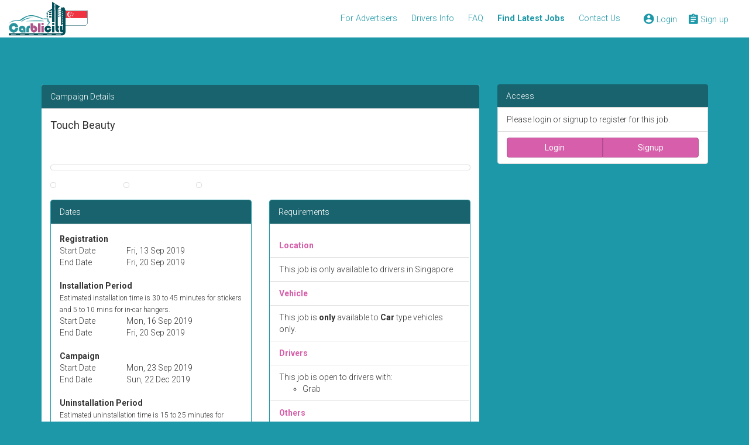

--- FILE ---
content_type: text/html
request_url: https://carblicity.com/advertiser/job/7ce4c468-f839-41c2-bc37-e1ace42f7047
body_size: 85541
content:
<!DOCTYPE html>
<html>
  <head>
    <script>
      window.dataLayer = window.dataLayer || [];
      function gtag(){dataLayer.push(arguments)};
      gtag('js', new Date());
      gtag('config', 'G-7SJJ6CJ7H6');
    </script>
      <meta property="fb:app_id" content="1672656162974897"/>
  <meta property="og:title" content="Touch Beauty"/>
  <meta property="og:url" content="https://carblicity.com/advertiser/job/7ce4c468-f839-41c2-bc37-e1ace42f7047"/>
  <meta property="og:type" content="website"/>
  <meta property="og:description" content="Touch Beauty job is proudly presented to you by Carblicity.com"/>
  <meta property="og:image" />
    <meta http-equiv="Content-Type" content="text/html; charset=utf-8"/>
    <meta name="copyright" content="Carblicity is a copyright of Boom Town Charlie Pte Ltd"/>
    <meta name="description" content="Carblicity connects advertisers to drivers for transit advertising through crowdsourcing. We are the leading transit advertising platform in Singapore that is trusted by agencies and global brands. Visit us to explore this unique advertising opportunity."/>
    <meta name="keywords" content="carblicity,car publicity,car advertising,car advertising singapore,vehicle advertising,vehicle advertising singapore,car stickers,car stickers singapore,vehicle stickers,vehicle stickers singapore,taxi advertising,taxi advertising singapore,grab car advertising,grab car advertising singapore,private car advertising,private car advertising singapore,transit advertising,transit advertising singapore,ooh advertising,ooh advertising singapore,out of home advertising,out of home advertising singapore,stick drive earn,earn side income,earn side income singapore,earn money from car,earn money from car singapore"/>
    <meta name="robots" content="index,follow"/>
    <meta name="viewport" content="width=device-width initial-scale=1.0 maximum-scale=10.0 user-scalable=yes"/>
    <meta name="_token" content="0Ti51rwDs3XrzDvIpFkZsxDXFPORIz2xiB2R3JzZ"/>
    <title>
      Carblicity - Crowdsourced Private Vehicle Advertising -   Touch Beauty
    </title>
	<link rel="canonical" href="https://carblicity.com/advertiser/job/7ce4c468-f839-41c2-bc37-e1ace42f7047" />
    <link rel="shortcut icon" href="../../static-sub/favicon.ico" type="image/x-icon">
    <link rel="icon" href="../../static-sub/favicon.ico" type="image/x-icon">
    <link rel="stylesheet" href="../../templates/mmenu_160422/css/bootstrap3.css" media="screen" charset="utf-8">
    <link rel="stylesheet" href="../../ajax/libs/material-design-iconic-font/2.2.0/css/material-design-iconic-font.min.css">
    <link rel="stylesheet" href="../../templates/mmenu_160422/css/jquery.mmenu.all.css" media="screen" charset="utf-8">
    <link rel="stylesheet" href="../../ajax/libs/animate_css/3.5.1/animate.min.css" media="screen" charset="utf-8">
    <link rel="stylesheet" href="../../templates/mmenu_160422/css/bottom-modal.css" media="screen" charset="utf-8">
    <link rel="stylesheet" href="../../templates/mmenu_160422/css/top-modal.css" media="screen" charset="utf-8">
    <link rel="stylesheet" href="../../templates/mmenu_160422/css/template.css" media="screen" charset="utf-8">
      <link href="//fonts.googleapis.com/css?family=Roboto:400,300,500,700" rel="stylesheet" type="text/css">
<link href="../../website/css/website.css" rel="stylesheet" type="text/css">
<link href="../../website/css/overrides.css" rel="stylesheet" type="text/css">
  <link rel="stylesheet" href="../../website/css/jobs.css" media="screen" charset="utf-8">
  <link rel="stylesheet" href="../../ajax/libs/bootstrap-select/1.10.0/css/bootstrap-select.min.css" media="screen" charset="utf-8">
  <link rel="stylesheet" href="../../ajax/libs/bootstrap-switch/3.3.2/css/bootstrap3/bootstrap-switch.min.css" media="screen" charset="utf-8">
  <link rel="stylesheet" href="../../ajax/libs/simplelightbox/1.10.4/simplelightbox.min.css" media="screen" title="no title" charset="utf-8">
    <script src="../../ajax/libs/jquery/1.12.3/jquery.min.js" charset="utf-8"></script>
    <script>
      if(!window.jQuery)
      {
        var script = document.createElement('script');
        script.type = "text/javascript";
        script.src = "https://carblicity.com/templates/mmenu_160422/js/1.12.3/jquery.min.js";
        document.getElementsByTagName('head')[0].appendChild(script);
      }
    </script>
    <script src="../../ajax/libs/twitter-bootstrap/3.3.6/js/bootstrap.min.js" charset="utf-8"></script>
    <script src="../../website/js/bootstrap-dialog.min.js" charset="utf-8"></script>
    <script src="../../templates/mmenu_160422/js/jquery.mmenu.all.min.js" charset="utf-8"></script>
    <script src="../../templates/mmenu_160422/js/tabkey.js" charset="utf-8"></script>
    <script src="../../templates/mmenu_160422/js/template.js" charset="utf-8"></script>
  </head>
  <body>
    <div id="page">
      <div class="header Fixed">
          <ul class="col-xs-12">
  <li>
    <a class="nav-image" href="/">
                <img class="logo" src="../../website/images/logo-nav-sg40.svg" onerror="this.src='https://carblicity.com/website/images/logo-nav.png'; this.onerror=null"/>
            </a>
  </li>
  <li class="pull-right margin-left">
    <a href="#main-canvas" class="hidden-lg hidden-md nav-text">
      <i class="zmdi zmdi-menu zmdi-hc-lg"></i>
    </a>
  </li>
      <li class="pull-right">
        <a href="../../user/signup" class="visible-xs nav-text">
          <i class="zmdi zmdi-assignment zmdi-hc-lg"></i>
          <span>Sign up</span>
        </a>
      </li>
      <li class="pull-right">
        <a href="#login-mobile" class="visible-xs nav-text">
          <i class="zmdi zmdi-account-circle zmdi-hc-lg"></i>
          <span>Login</span>
        </a>
      </li>
      <li class="pull-right">
        <a href="../../user/signup" class="hidden-xs nav-text">
          <i class="zmdi zmdi-assignment zmdi-hc-lg"></i>
          <span>Sign up</span>
        </a>
      </li>
      <li class="pull-right">
        <a href="../../user/login" class="hidden-xs nav-text">
          <i class="zmdi zmdi-account-circle zmdi-hc-lg"></i>
          <span>Login</span>
        </a>
      </li>
  <li class="pull-right hidden-sm hidden-xs">
    <ul id="navbar-page-links">
  <li>
    <a href="../../page/advertisers">For Advertisers</a>
  </li>
  <li>
    <a href="../../page/drivers">Drivers Info</a>
  </li>
  <li><a href="../../page/learn-more">FAQ</a></li>
      <li><a href="../../page/jobs"><b>Find Latest Jobs</b></a></li>
  <!--<li><a target="_blank" href="http://blog.carblicity.com">Blog</a></li>-->
  <li><a href="../../page/contact-us">Contact Us</a></li>
</ul>
  </li>
</ul>
      </div>
      <div id="main-content" class="content">
        <div class="container">
          <div class="flash-message">
          </div>
  <div class="modal fade" id="modal-service-agreement" tabindex="-1" role="dialog">
  <div class="modal-dialog modal-lg" role="document">
    <div class="modal-content">
      <div class="modal-header">
        <button type="button" class="close" data-dismiss="modal" aria-label="Close"><span aria-hidden="true">&times;</span></button>
        <h4 class="modal-title">Service Agreement</h4>
      </div>
      <div class="modal-body">
        <p>
          This Services Agreement [“Agreement”] constitutes a legal agreement between you, an individual
          [“you”] and Boom Town Charlie Pte Ltd, a private limited company [“Company”] registered in
          Singapore, having its office at 33 Ubi Avenue 3 #07-16 Singapore 408868.
        </p>
        <p>
          The Company is in the business of supplying and managing vehicles for the purpose of advertising, using sticker decals [“Services”]. The Company will source for advertisers [“Client”] and provides advertising campaigns [“Campaign”] to you via the Carblicity website, http://www.carblicity.com [“Website”]. You desire to enter into this Agreement for the purpose of accessing and using Services provided by the Company.
        </p>
        <p>
          You acknowledge and agree that the Company is a marketing and advertising service provider.
        </p>
        <p>
          In order to accept the Services provided by the Company, you must agree to the terms and conditions that are set forth below. Upon your execution (electronic or otherwise) of this Agreement, you and Company shall be bound by the terms and conditions set forth herein.
        </p>
        <p>
          During the Campaign duration, you agree to be exclusive for the provision of Services as listed below in 1. . The Campaign duration is defined as the day you accept the Campaign on the Website until the day of the sticker removal. During the Campaign, you agree that you shall not commit the same vehicle to participate in any other activities involving vehicle advertising services.
        </p>
        <p>
          You  shall  not  use  or  disclose,  other  than for  the  sole  purpose  of  performing  the Services,  any  information  relating  to  the  Company or  to  any  of  its  affiliates  or  associates. All information provided shall be deemed strictly confidential.
        </p>
        <ul style="list-style-type: none;">
            <h4>1. <b>Use of the Company’s Services</b></h4>
          <li>
            1.1 <b>Pre-Campaign Vehicle Terms.</b> You acknowledge and agree that your vehicle is approved for advertising stickers to be applied on it. You are solely responsible to check with the employer/ leasing company/ original owner for approval if the vehicle does not belong to you.</li>
          </li>
          <li>
            1.2 <b>Campaign Acceptance.</b> Advertising Campaigns will be made available to you via the Website. During the Campaign acceptance, you are able to accept the campaign, choose a sticker installation date and time slot, withdraw from the Campaign or make changes to the installation date and time slot. You are not allowed to withdraw from the Campaign or make changes to the sticker installation date and time slot after this acceptance period. In the event you are unable to make it for the sticker installation appointment, you are to contact the Company at least 24 hours prior to your appointment and indicate at your Campaign details page of the Website; You shall then receive a negative strike in the rating system. If you did not inform us of your unavailability, you will be permanently banned from the system and future participation in the Company’s Services. The date of sticker installation may be before and not coincide with the Campaign start date. You will not be able to accept another Campaign that has overlapping duration with your current Campaign. You acknowledge and agree that once you have accepted a Campaign, you will carry out the responsibilities as stated in this Agreement.
          </li>
          <li>
            1.3 <b>Pre-Installation terms.</b> You acknowledge and agree that there is a possibility that any rear-facing car camera may be blocked by the rear-windscreen sticker placement. The Company will not be held liable for any loss of claims from accidents due to the unavailability of rear video footage from any rear-facing car camera.
          </li>
          <li>
            1.4 <b>Pre-Installation Vehicle Condition.</b> You acknowledge and agree that the vehicle shall not have accessories or body kits that may block the visibility of the advertising stickers e.g. GT wings, spoilers, vented bonnets, etc. The vehicle surface shall be clean of dirt and debris at the arrival of your vehicle at the installation site. There shall be no other stickers, brands or logos visible on the vehicle besides the vehicle’s OEM markings. If such accessory, body kit or brand sticker is present, please check with Company if the chosen Campaign allows for it.
          </li>
          <li>
            1.5 <b>Sticker Installation.</b> You acknowledge and agree that the sticker installation will be done between 1 to 10 working days before Campaign start date unless otherwise stated at the Campaign detail page. The process will take about 30 to 60 minutes for a typical Campaign. Your Campaign starting mileage will be recorded during the installation, which will be used to calculate your required monthly minimum mileage for the Campaign.
          </li>
          <li>
            1.6 <b>Sticker Integrity.</b> You acknowledge and agree that you have to maintain the cleanliness and integrity of the advertising stickers from the date of installation to the date of removal. You shall report to the Company whenever the integrity of the sticker is compromised in ways including but not limited to being modified, scratched, burnt, flapping, missing, torn, cut, smeared, faded, curled, rippled etc. The Company will at all times hold the discretion whether to replace the damaged or missing stickers, or to remove your involvement in the Campaign completely. You acknowledge and agree to comply whenever the Company contacts you to report to any designated installation center for a physical assessment of the vehicle during any point of the Campaign.
          </li>
          <li>
            1.7 <b>On-Road Exposure.</b> After the sticker has been installed, you will have to achieve a mileage of at least 1,000 km per month (unless otherwise stated on the Website), failing which, you will not be paid for that Campaign month. There will also not be any prorated payments for mileage clocked under or above the minimum mileage stated. If the odometer of your vehicle is found to be tempered with, you will not be paid for any current or future Campaign payouts, you’ll be permanently banned in our system, and you will be reported to local authorities on accounts of cheating as well as illegal tempering of vehicle meters. On the assumption that you have been illegally modifying your vehicle mileage to hit the monthly minimum requirement of the Campaigns, Company reserves the right to claw-back any pass Campaign payouts that have been made to you.
          </li>
          <li>
            1.8 <b>Monthly Reporting.</b> Unless otherwise stated, you are required to submit a report at the end of every Campaign month. You must submit the report via the Company’s website, consisting of pictures clearly displaying the front, left, right and rear sides of your vehicle and its odometer mileage reading. Email reminders will be sent once the reporting duration is open (5 days before the end of each campaign month). Payment due to you will be void for each month that reports are not submitted.
          </li>
          <li>
            1.9 <b>Incident Reporting.</b> You are required to inform the Company whenever an incident has occurred that prevents you from fulfilling your campaign requirements. Incidents to be reported, include but are not limited to, (A) Vehicle Incident: Accident, breakdown, returned; (B) Personal Incident: Disqualification of driving license, disability, overseas. You may remain on the campaign if the incident is temporary and may be resolved. Carblicity reserves the right to terminate your participation and void payment if incident is unresolvable.
          </li>
          <li>
            1.10 <b>Campaign Duration.</b> You are required to complete the entire duration of the campaign, from the Campaign Start Date to the Campaign End Date as indicated during sign up. Installation and uninstallation of the sticker ads occur before and after the campaign respectively.  Because of this, actual duration the sticker ads are on your vehicle may be longer than the campaign duration. Partial participation of campaign duration is not allowed. Not only will payment not be made, but a penalty fee will be imposed (see point 3.5).
          </li>
          <li>
            1.11 <b>Code of Conduct.</b> While on a campaign, you are required to observe good driving behavior at all times. If you have been reported to have displayed bad driving behavior, and after investigation by the Company, your participation to the Campaign will be terminated with immediate effect and all payments to you will be void.
          </li>
          <li>
            1.12 <b>Campaign Termination.</b> The Company reserves the right to terminate your participation in the campaign with justifiable cause if any of the terms in this agreement has been breached by you.
          </li>
          <li>
            1.13 <b>Media Rights.</b> Pictures and videos may be taken of you and your vehicle during the installation, campaign, and uninstallation durations. You acknowledge and agree to transfer all rights of such images and videos to the Company. The company reserves the right to use these images for the purpose of, including but not limited to, marketing collaterals and press releases and may be published and broadcasted on mediums such as online social media platforms and print ads.
          </li>
          <li>
            1.14 <b>Rating System.</b> You acknowledge and agree to be subjected to Company’s rating system which will be made available to Clients upon request. You shall have up to three negative strikes before the Company prohibits you from using its Website and Services entirely. The following scenarios will warrant a negative rating for you in our system:
          </li>
          <li>
            1.14.1 You showed up for installation after accepting a Campaign and your vehicle did not meet the requirements. E.g. Presence of GT-wing. (= 1 strike)
          </li>
          <li>
            1.14.2 You are unable to make it for the installation appointment, but you notified Company at least 24 hours before your installation appointment. (= 1 strike)
          </li>
          <li>
            1.14.3 You did not show up for installation after accepting a Campaign without notifying Company before the installation appointment. (= 3 strikes and an immediate permanent ban)
          </li>
          <li>
            1.14.4 You did not hit the minimum mileage of 1,000km (unless otherwise stated) of the Campaign. (= 1 strike)
          </li>
          <li>
            1.14.5 You did not post a photo of your car on your Facebook wall, and ‘tag’ Company’s Facebook page for visibility. (= 1 strike for each Campaign month)
          </li>
          <li>
            1.14.6 You did not report the compromise of sticker integrity before the submission of the monthly vehicle walk-around video. (= 1 strike)
          </li>
          <li>
            1.14.7 You did not visit the installation center 30 days after Campaign end date to remove the stickers. (= 1 strike and final payout forfeited)
          </li>
          <li>
            1.14.8 You tempered with your vehicle’s odometer. (=3 strikes and an immediate permanent ban)
          </li>
          <li>
            1.15 <b>Campaign Cancellation.</b> You acknowledge and agree that the Company reserves the right to cancel the Campaign, or remove your participation in a Campaign at any time. The Campaign may be cancelled if it does not reach the required number of drivers as specified in the Campaign details by Clients.
          <li>
            1.16 <b>Campaign End.</b> You acknowledge and agree to book a sticker removal appointment with the installation partner at least 10 working days before the end of the Campaign. You will receive payment only upon sticker removal.
          </li>
          <li>
            1.17 <b>Disclosure of information.</b> The Company may provide certain information about you to the Client, including your name, contact information, vehicle’s make and licence plate number. You shall not contact any Client or use any Client’s data for any reason other than for the purposes of fulfilling the Services.
          </li>
          <li>
            1.18 <b>Your Relationship with Clients.</b> Nothing in here, including participation in campaigns, constitutes a relationship with the advertiser. For the avoidance of doubt, there is no legal contract and/or agent relationship between you and the client. You acknowledge and agree that Company may release your contact and/or information included in your account profile to a Client upon such Client’s reasonable request.
          </li>
          <li>
            1.19 You acknowledge and agree that your provision of advertising Services to Clients creates a legal business relationship between you and the Client. You shall have the sole responsibility for any obligations or liabilities to Clients or third parties that arise from your provision of advertising Services. You are solely responsible for taking such precautions as may be reasonable and proper (including maintaining adequate insurance that meets the requirements of all applicable laws) regarding any acts or omissions of a Client or third party. You acknowledge and agree that Company may release your contact and/or information included in your account profile to a Client upon such Client’s reasonable request
          </li>
          <li>
            1.20 <b>Your Relationship with Company.</b> You acknowledge and agree that Company’s provision to you of the Website and the advertising Services creates a legal and direct business relationship between the Company and you. The Company does not, and shall not be deemed to, direct or control you generally or in your performance under this Agreement specifically, including in connection with your provision of advertising Services, your acts or omissions, or your operation and maintenance of your vehicle. You retain the sole right to determine when and for how long you will utilize the Website when you are not carrying out a Campaign. You retain the option, via the Website, to attempt to accept or to ignore a Campaign upon receiving notifications. You retain the complete right to engage in any other occupation or business using the vehicle. Company retains the right to, at any time at Company's sole discretion, deactivate or otherwise restrict you from accessing or using the Website or Services in the event of a violation of this Agreement, your disparagement of Company or any of its Affiliates, your act or omission that causes harm to Company’s or its Affiliates’ brand, reputation or business as determined by Company in its sole discretion. Company also retains the right to deactivate or otherwise restrict you from accessing or using the Website or Services for any other reason at the sole and reasonable discretion of Company.
          </li>
          <h4>2. <b>Your Vehicle</b></h4>
          <li>
            2.1 <b>Your Requirements.</b> You acknowledge and agree that at all times, you shall hold and maintain a valid driver's license with the appropriate level of certification to operate your Vehicle. Company reserves the right, at any time in Company’s sole discretion, to deactivate or otherwise restrict you from accessing or using the Website or Services if you fail to meet the requirements set forth in this Agreement.
          </li>
          <li>
            2.2	<b>Vehicle Requirements.</b> You acknowledge and agree that your Vehicle shall at all times be: (a) properly registered and licensed in the Territory; (b) owned or leased by you, or otherwise in your lawful possession; (c) suitable for performing the advertising services contemplated by this Agreement; and (d) maintained in good operating condition, consistent with industry safety and maintenance standards for a Vehicle of its kind and any additional standards or requirements in the applicable Territory, and in a clean and sanitary condition.
          </li>
          <li>
            2.3 <b>Documentation.</b> To ensure your compliance with all requirements in Sections 2.2 and 2.3 above, you must provide the Company with your Driver’s license and leasing document (if applicable). Thereafter, you must submit to Company such license and leasing document as they are renewed or changed. The Company shall, upon request, be entitled to review such licenses and document from time to time, and your failure to provide or maintain any of the foregoing shall constitute a material breach of this Agreement. The Company reserves the right to independently verify your documentation from time to time in any way the Company deems appropriate in its reasonable discretion.
          </li>
          <li>
            2.4 <b>Damages:</b> The application process has been tried and tested to be safe for the car’s paintwork and can be installed and removed cleanly without damage to sound, factory original (OEM) painted surfaces. Upmost care and effort undertaken by trained professionals will be used ensure the integrity of your car’s paintwork. However, damages to the vehicle’s paintwork may occur when the vehicle is not of original stock paintwork and has pre-existing damages. If your vehicle possesses the conditions indicated above, you are advised that NOT to participate in any campaign if you are not willing to accept the increased risk of paint damage. In ANY case, the company will not be held liable for any damages to your vehicle during the installation process, campaign duration and uninstallation process. You acknowledge and agree to indemnify the Company of any damages, loss, finical or otherwise, that may arise due to damages to your vehicle.
          </li>
          <h4>3. <b>Financial Terms</b></h4>
          <li>
            3.1	<b>Payment Requirements.</b> Payment will only be made out if you have fulfilled all the requirements below:
            <ul>
              <li>Complete the entire duration of the campaign</li>
              <li>Fulfill monthly minimum mileage to be covered</li>
              <li>Submit monthly reports</li>
              <li>Maintain sticker integrity at all times</li>
              <li>All other requirements as stated in the campaign details during sign up</li>
            </ul>
          </li>
          <li>
            3.2	<b>Payment Date.</b> Unless otherwise stated, payment shall be made out in full within two weeks from the campaign end date.
          </li>
          <li>
            3.3 <b>Payment Mode.</b> Unless otherwise stated, payment will be made via bank transfer directly to the bank account as indicated in your profile page on the Company’s website. You are responsible for ensuring that the bank details indicated are accurate. The company will not be responsible for payment errors arising from inaccurate bank details indicated by you. In such cases, if the error is resolvable by the participating banks, an admin fee of $10 (deducted from your overall payment) is chargeable to reinitiate the payment to you again.
          </li>
          <li>
            3.4	<b>Payment Adjustment.</b> Full payment will be prorated down for each month that you (A) did not hit the minimum mileage to be covered, (B) did not submit your monthly report. There will be no prorated payment for mileage that falls above or under the minimum mileage to be covered.
          </li>
          <li>
            3.5	<b>Penalty Fee.</b> A penalty of $256.80 is chargeable if you fail to complete the entire duration of the campaign regardless if the termination is voluntary or involuntary. However, if you feel you have a strong case substantiated with evidence, you may make an appeal to the Company to have the penalty waived. The Company reserves sole judgement in each case and decisions final.
          </li>
          <li>
            3.6	<b>Changes to Payment.</b> Company reserves the right to change the Campaign payment at any time in Company’s discretion, and Company will provide you with notice in the event of such change that would result in a change in the Payment. Continued use of the Website and Services after any such change in the Campaign Payment shall constitute your consent to such change.
          </li>
          <li>
            3.7 <b>Payment Adjustment.</b> Company reserves the right to adjust the payment for a particular instance of Campaign (e.g. you did not maintain the sticker integrity during the Campaign.); or cancel the payment for a particular instance of Campaign (e.g. you did not submit the monthly check video, you got into an accident, etc.). The Company’s decision to reduce or cancel the payment in any such manner shall be exercised in a reasonable manner.
          </li>
          <h4>4. <b>Confidentiality</b></h4>
          <li>
            4.1 Each party acknowledges and agrees that in the performance of this Agreement it may have access to or may be exposed to, directly or indirectly, confidential information of the other party ("Confidential Information"). Confidential Information includes Company Data, Driver licenses, Client Information, and the advertising campaign details, marketing and business plans, operational and such other non-public information of each party (whether disclosed in writing or verbally) that such party designates as being proprietary or confidential or of which the other party should reasonably know should be treated as confidential.
          </li>
          <li>
            4.2 Each party acknowledges and agrees that: (a) all Confidential Information shall remain the exclusive property of the disclosing party; (b) it shall not use Confidential Information of the other party for any purpose except in furtherance of this Agreement; (c) it shall not disclose Confidential Information of the other party to any third party, except to its employees, officers, contractors, agents and service providers ("Permitted Persons") as necessary to perform under this Agreement, provided Permitted Persons are bound in writing to obligations of confidentiality and non-use of Confidential Information no less protective than the terms hereof; and (d) it shall return or destroy all Confidential Information of the disclosing party upon the termination of this Agreement or at the request of the other party (subject to applicable law and, with respect to Company, its internal record-keeping requirements).
          </li>
          <li>
            4.3 1.1	Notwithstanding the foregoing, Confidential Information shall not include any information to the extent it: (a) is or becomes part of the public domain through no act or omission on the part of the receiving party; (b) was possessed by the receiving party prior to the date of this Agreement without an obligation of confidentiality; (c) is disclosed to the receiving party by  a third party having no obligation of confidentiality with respect thereto; or (d) is required to be disclosed pursuant to law, court order, subpoena or governmental authority, provided the receiving party notifies the disclosing party thereof and provides the disclosing party a reasonable opportunity to contest or limit such required disclosure.
          </li>
          <h4>5. <b>Privacy</b></h4>
          <li>
            1.1	Subject to all applicable laws, Company may provide to a third party any information (including personal data and any Company Data) about you provided hereunder if: (a) there is a complaint, dispute or conflict, including an accident, between you and a Client; (b) it is necessary to enforce the terms of the Agreement; (c) it is required, in Company’s or any Affiliate’s sole discretion, by applicable law or regulation; (d) it is necessary, in Company’s or any Affiliate’s sole discretion, to (1) protect the safety, rights, property or security of Company, Carblicity’s Services or any third party, (2) detect, prevent or otherwise address fraud, security or technical issues, and/or (3) prevent or stop activity which Company or any of its Affiliates, in their sole discretion, consider to be, or to pose a risk of being, illegal, unethical, or legally actionable; or (e) it is required or necessary, in Company’s or any Affiliate’s sole discretion, for insurance or other purposes related to your ability to qualify, or remain qualified, to use Carblicity’s Services. You understand that Company may retain your personal data for legal, regulatory, safety and other necessary purposes after this Agreement is terminated. Your personal data will be directly transferred to and processed by Carblicity, acting in its capacity as data controller of such personal data. Company processes personal data in accordance with its privacy policy located at www.carblicity.com/legal.
          </li>
          <h4>6. <b>Representations and Warranties; Disclaimers</b></h4>
          <li>
            6.1	By You. You hereby represent and warrant that: (a) you have full power and authority to enter into this Agreement and perform your obligations hereunder; (b) you have not entered into, and during the term will not enter into, any agreement that would prevent you from complying with this Agreement; and (c) you will comply with all applicable laws in your performance of this Agreement, including holding and complying with all permits, licenses, registrations and other governmental authorizations necessary to drive your vehicle in the Territory generally.
          </li>
          <li>
            6.2	Disclaimer of Warranties. Company and its Affiliates provide, and you accept, the Website and Company Services on an "as is" and "as available" basis. Company and its Affiliates do not represent, warrant or guarantee that your access to or use of the Website or Services: (a) will be uninterrupted or error free; or (b) will result in any provision for advertising Campaigns. Company and its Affiliates function as an on-demand lead generation and related service only and make no representations, warranties or guarantees as to the actions or inactions of the Clients who may request or receive advertising Services from you, and Company and its Affiliates do not screen or otherwise evaluate Clients. Notwithstanding Company’s appointment as the payment collection agent of you for the purpose of accepting payment from Clients on your behalf as set forth in above, Company and its Affiliates expressly disclaim all liability for any act or omission of you, any Client or other third party.
          </li>
          <li>
            6.3	No Service Guarantee. Company and its Affiliates do not guarantee the availability or uptime of the Website. You acknowledge and agree that the Website may be unavailable at any time and for any reason (e.g., due to scheduled maintenance or network failure). Further, the Website may be subject to limitations, delays, and other problems inherent in the use of the internet and electronic communications, and Company and its Affiliates are not responsible for any delays, delivery failures or other damages, liabilities or losses resulting from such problems.
          </li>
          <h4>7. <b>Indemnification</b></h4>
          <li>
            7.1	Generally. You shall indemnify, defend (at Company’s option) and hold harmless Company and its Affiliates and their respective officers, directors, employees, agents, successors and assigns from and against any and all liabilities, expenses (including legal fees), damages, penalties, fines, social security contributions and taxes arising out of or related to: (a) your breach of your representations, warranties or obligations under this Agreement; or (b) a claim by a third party (including Clients, regulators and governmental authorities) directly or indirectly related to your provision of advertising Services or use of the Website.
          <li>
            7.2 Tax Indemnity. You shall comply with all of your obligations under tax and social security laws to the extent applicable to this Agreement. You shall indemnify Company from all tax liabilities, duties, levies, claims and penalties that may be imposed on you or on Company as a result of your failure to comply with any of your tax obligations. In particular, but without limitation to the foregoing, such taxes or duties shall include taxes, wages or other duties or withholdings (including any wage tax, social insurance premiums or employee insurance premiums) arising in the event that the relationship described in this Agreement, contrary to the intention and meaning of the parties, should be held to be an employment agreement between the Company and you by the Singapore fiscal or social security authority or the fiscal or social security authority of any other country.
          <li>
            7.3 Limits of Liability. Company and its Affiliates shall not be liable under or related to this Agreement for any of the following, whether based on contract, tort or any other legal theory, even if a party has been advised of the possibility of such damages: (i) any incidental, punitive, special, exemplary, consequential, or other indirect damages of any type or kind; or (ii) your or any third party’s property damage, or loss or inaccuracy of data, or loss of business, revenue, profits, use or other economic advantage. These limitations do not purport to limit liability that cannot be excluded under applicable law.
          </li>
          <h4>8. <b>Term and Termination</b></h4>
          <li>
            8.1 Term. This Agreement shall commence on the date that the Agreement is executed by you (electronically or otherwise) and shall continue until terminated as set forth herein.
          </li>
          <li>
            8.2 Termination. Company may terminate this Agreement: (a) immediately, without notice, for the other party’s material breach of this Agreement. In addition, Company may terminate this Agreement or deactivate your User ID immediately, without notice, with respect to you in the event you no longer qualify, under applicable law or the standards and policies of Company and its Affiliates, to operate the Vehicle, or as otherwise set forth in this Agreement.
          </li>
          <li>
            8.3 Effect of Termination. Upon termination of the Agreement, you shall promptly return to the Company-appointed installation center(s) to remove advertisement stickers, if any.
          </li>
          <h4>9. <b>Miscellaneous Terms</b></h4>
          <li>
            9.1	Modification. Company reserves the right to modify the terms and conditions of this Agreement at any time, effective upon publishing an updated version of this Agreement on the online portal available to you in the Website. Company reserves the right to modify any information referenced at hyperlinks from this Agreement from time to time. You hereby acknowledge and agree that, by using the Website, you are bound by any future amendments and additions to this Agreement, information referenced at hyperlinks herein, or documents incorporated herein, including with respect to Campaign Payouts. Continued use of the Website after any such changes shall constitute your consent to such changes.
          </li>
          <li>
            9.2 Supplemental Terms. Supplemental terms may apply to your use of the Website, such as use policies or terms related to certain features and functionality, which may be modified from time to time (“Supplemental Terms”). You may be presented with certain Supplemental Terms from time to time. Supplemental Terms are in addition to, and shall be deemed a part of, this Agreement. Supplemental Terms shall prevail over this Agreement in the event of a conflict.
          </li>
          <li>
            9.3 Severability. If any provision of this Agreement is held to be illegal, invalid or unenforceable, in whole or in part, under any law, such provision or part thereof shall to that extent be deemed not to form part of this Agreement but the legality, validity and enforceability of the remainder of this Agreement shall not be affected. In that event, the parties shall replace the illegal, invalid or unenforceable (part of the) provision with a (part of a) provision that is legal, valid and enforceable and that has, to the greatest extent possible, a similar effect as the illegal, invalid or unenforceable (part of the) provision, given the contents and purpose of this Agreement.
          <li>
            9.4 Assignment. You may not assign or transfer this Agreement or any of your rights or obligations hereunder, in whole or in part, without the prior written consent of Company. Company may assign or transfer this Agreement or any or all of its rights or obligations hereunder, in whole or in part, under this Agreement without consent or notification. Should the Company do so, you have the right to terminate this Agreement immediately, without prior notice.
          </li>
          <li>
            9.5 Entire Agreement. This Agreement, including the recitals and all Supplemental Terms, constitutes the entire agreement and understanding of the parties with respect to its subject matter and replaces and supersedes all prior or contemporaneous agreements or undertakings regarding such subject matter. In this Agreement, the words “including” and “include” mean “including, but not limited to.” The recitals form a part of this Agreement.
          </li>
          <li>
            9.6 No Third Party Beneficiaries. You acknowledge that there are no third party beneficiaries to this Agreement. Nothing contained in this Agreement is intended to or shall be interpreted to create any third party beneficiary claims.
          </li>
          <li>
            9.7 Notices. Any notice delivered by Company to you under this Agreement will be delivered by email to the email address associated with your account or by posting on the online portal available to you on the Website. Any notice delivered by you to Company under this Agreement will be delivered by contacting Company at http://www.carblicity.com in the “Contact Us” section. Additional Territory-specific notices may be required from time to time.
          </li>
            <div id="service-agreement-content">
            </div>
        </ul>
        <p>
          By clicking “Sign up” or "Participate", you expressly
          acknowledge that you have read, understood, and taken steps to thoughtfully consider the
          consequences of this Agreement, that you agree to be bound by the terms and conditions of the
          Agreement, and that you are legally competent to enter into this Agreement with Company.
        </p>
      </div>
      <div class="modal-footer">
        <button type="button" class="btn btn-default" data-dismiss="modal">Close</button>
      </div>
    </div><!-- /.modal-content -->
  </div><!-- /.modal-dialog -->
</div><!-- /.modal -->
    <div class="row">
    <div class="col-xs-12 col-sm-8">
      <div class="panel panel-default">
        <div class="panel-heading">
          Campaign Details
        </div>
        <div class="panel-body">
          <div class="row">
            <div class="col-xs-12">
              <div class="title">Touch Beauty</div>
            </div>
          </div>
          <div class="row">
            <div class="col-xs-12">
              <a class="thumbnail">
                <div class="img-responsive" id="video_perfil_banner" style="display:" none>
                                  </div>
              </a>
            </div>
          </div>
                      <div class="row">
                              <div class="col-xs-3 col-sm-2">
                  <button onclick="setImage(`https://carblicity.com/advertisers/cc8be2be-1d46-4a9b-bb1a-504b5ee0e1ab/images/jobs/2019_09_12_00_04_27_2nHVFC1rzHZRR3E1NkPd5y7oGCodcTIdfJ743rBrBkrEv01grk/full.png`,'image')" class="thumbnail small-thumbnails">
                  </button>
                </div>
                              <div class="col-xs-3 col-sm-2">
                  <button onclick="setImage(`https://carblicity.com/advertisers/cc8be2be-1d46-4a9b-bb1a-504b5ee0e1ab/images/jobs/2019_09_12_00_04_27_T0V5GU6aAKglNcinBJSp4Zx7KtwqMtdR5Tt3yxuv490b5bscsx/full.png`,'image')" class="thumbnail small-thumbnails">
                  </button>
                </div>
                              <div class="col-xs-3 col-sm-2">
                  <button onclick="setImage(`https://carblicity.com/advertisers/cc8be2be-1d46-4a9b-bb1a-504b5ee0e1ab/images/jobs/2019_09_12_00_04_28_vXFyqsqhh2R7qbKBg3rJjHP8O4kIIjyxwLXtNMUdzulRm3qfJo/full.png`,'image')" class="thumbnail small-thumbnails">
                  </button>
                </div>
                          </div>
          <div class="row">
            <div class="col-xs-12 col-sm-6">
              <div class="panel panel-default">
  <div class="panel-heading">
    Dates
  </div>
  <div class="panel-body">
    <div class="row">
      <div class="col-xs-12">
        <b>Registration</b>
      </div>
      <div class="col-xs-4">
        Start Date
      </div>
      <div class="col-xs-8">
        Fri, 13 Sep 2019
      </div>
              <div class="col-xs-4">
          End Date
        </div>
        <div class="col-xs-8">
          Fri, 20 Sep 2019
        </div>
          </div>
    <br>
          <div class="row">
        <div class="col-xs-12">
          <b>Installation Period</b>
        </div>
		        <div class="col-xs-12">
          <span class="small">Estimated installation time is 30 to 45 minutes for stickers and 5 to 10 mins for in-car hangers.</span>
        </div>
		                  <div class="col-xs-4">
            Start Date
          </div>
          <div class="col-xs-8">
            Mon, 16 Sep 2019
          </div>
          <div class="col-xs-4">
            End Date
          </div>
          <div class="col-xs-8">
            Fri, 20 Sep 2019
          </div>
              </div>
      <br>
          <div class="row">
        <div class="col-xs-12">
          <b>Campaign</b>
        </div>
        <div class="col-xs-4">
          Start Date
        </div>
        <div class="col-xs-8">
          Mon, 23 Sep 2019
        </div>
        <div class="col-xs-4">
          End Date
        </div>
        <div class="col-xs-8">
          Sun, 22 Dec 2019
        </div>
      </div>
      <br>
          <div class="row">
        <div class="col-xs-12">
          <b>Uninstallation Period</b>
        </div>
        <div class="col-xs-12">
          <span class="small">Estimated uninstallation time is 15 to 25 minutes for stickers and 5 to 10 mins for in-car hangers.</span>
        </div>
                  <div class="col-xs-4">
            Start Date
          </div>
          <div class="col-xs-8">
            Mon, 23 Dec 2019
          </div>
          <div class="col-xs-4">
            End Date
          </div>
          <div class="col-xs-8">
            Fri, 3 Jan 2020
          </div>
              </div>
      <br>
  </div>
</div>
              <div class="panel panel-default">
  <div class="panel-heading">
    Details
  </div>
  <div class="panel-body">
    <div class="row">
      <div class="col-xs-12">
        <b>Incentives</b>
      </div>
      <div class="col-xs-4">
        Payout
      </div>
      <div class="col-xs-8">
        S$300 <b> Lump Sum  </b>
      </div>
        <div class="col-xs-12">
          <hr>
          <p><b>Payout Details</b></p>
                  <p>Payment will be made via your Grab wallet two weeks after the end of campaign end date [Estimated date 6 Jan 2020]</p>        
        </div>
          </div>
    <br/>
    <div class="row">
      <div class="col-xs-4">
        Sticker Placements
      </div>
      <div class="col-xs-8">
                                  <ul>
<b>Car Stickers:</b>
<li>4 doors wrap</li>
<li>Bumper</li>
</ul>
<ul>
<b>Car Labels: </b>
<li>Grab label at both C-pillars (Total = 2pc)</li>
<li>Carblicity label at both windscreens (Total = 2pc)</li>
</ul>
              </div>
    </div>
  </div>
</div>
            </div>
            <div class="col-xs-12 col-sm-6">
              <div class="panel panel-default">
  <div class="panel-heading">
    Requirements
  </div>
  <div class="panel-body">
    <div class="row">
      <div class="panel">
        <ul class="list-group">
          <li class="list-group-item font-magenta"><b>Location</b></li>
                      <li class="list-group-item">This job is only available to drivers in Singapore</li>
          <li class="list-group-item font-magenta"><b>Vehicle</b></li>
                      <li class="list-group-item">
              This job is <b>only</b> available to <b>Car</b> type vehicles only.
            </li>
                                    <li class="list-group-item font-magenta"><b>Drivers</b></li>
              <li class="list-group-item">
              This job is open to drivers with:
                <ul>
                                  <li>Grab</li>
                                </ul>
              </li>
                      <li class="list-group-item font-magenta"><b>Others</b></li>
            <li class="list-group-item">
                   <p><b>Lion City Rentals (LCR) does not allow its hirers to participate in advertising-related campaigns. By signing up, you hereby confirm that your Grab-registered vehicle is not rented from LCR.</b></p>     
            </li>
        </ul>
      </div>
    </div>
  </div>
</div>
            </div>
          </div>
        </div>
      </div>
    </div>
    <div class="col-xs-12 col-sm-4">
                  <ul class="list-group">
                  <li class="list-group-item bg-dark-green no-border">Access</li>
          <li class="list-group-item">Please login or signup to register for this job.</li>
          <li class="list-group-item">
            <div class="btn-group btn-group-justified">
              <a href="../../user/login" class="btn btn-default">Login</a>
              <a href="../../user/signup" class="btn btn-default">Signup</a>
            </div>
          </li>
              </ul>
    </div>
  </div>
        </div>
      </div>
      <div class="footer">
          <div class="modal fade" id="modal-terms-conditions" tabindex="-1" role="dialog">
  <div class="modal-dialog modal-lg" role="document">
    <div class="modal-content">
      <div class="modal-header">
        <button type="button" class="close" data-dismiss="modal" aria-label="Close"><span aria-hidden="true">&times;</span></button>
        <h4 class="modal-title">Terms and Conditions</h4>
      </div>
      <div class="modal-body">
          <p>By using this website, you are agreeing to comply with and be bound by the following terms of use, which together with our privacy policy govern Carblicity’s relationship with you in relation to this website. If you disagree with any part of these terms, please do not use this website, or any other services and platforms such as apps that are offered by Carblicity. </p>
          <p>The terms "Carblicity", "us" or "we" refer to the owner of the website whose details are as follows: <br>
          Company Name: BOOM TOWN CHARLIE PTE. LTD.<br>
          Company No.: 201534959N <br>
          Company Address: 145 KAKI BUKIT AVE. 1, SINGAPORE – 416007</p>
          <p>The term 'you' refers to the user or viewer of this website, or any other content carrying Carblicity’s branding.</p>
          <p>Carblicity reserves the right to change, modify, or add to these terms and conditions of use at any time.  These terms of use are effective as of 1st January 2016.</p>
          <p>The use of this website is subject to the following terms of use:</p>
          <ul>
              <li>The content of the pages of this website is for your general information and use only. It is subject to change without notice.</li>
              <li>This website uses cookies to monitor browsing preferences. If you do allow cookies to be used, we reserve the right to store personal information which may be stored by us for use by third parties. Please refer to our privacy policy for more details on the use of cookies.</li>
              <li>Neither we nor any third parties provide any warranty or guarantee as to the accuracy, timeliness, performance, completeness or suitability of the information and materials found or offered on this website for any particular purpose. You acknowledge that such information and materials may contain inaccuracies or errors and we expressly exclude liability for any such inaccuracies or errors to the fullest extent permitted by law.</li>
              <li>Your use of any information or materials on this website is entirely at your own risk, for which we shall not be liable. It shall be your own responsibility to ensure that any products, services or information available through this website meet your specific requirements.</li>
              <li>This website contains material which is owned by or licensed to us. This material includes, but is not limited to, the design, layout, look, appearance and graphics. Reproduction is prohibited other than in accordance with the copyright notice, which forms part of these terms of use.</li>
              <li>All trademarks reproduced in this website, which are not the property of, or licensed to the operator, are acknowledged on the website.</li>
              <li>Unauthorised use of this website may give rise to a claim for damages and/or be a criminal offence.</li>
              <li>From time to time, this website may also include links to other websites. These links are provided for your convenience to provide further information. They do not signify that we endorse the website(s). We have no responsibility for the content of the linked website(s).</li>
              <li>Your use of this website and any dispute arising out of such use of the website is subject to the laws of Singapore.</li>
              <li>In no event will we be liable for any loss or damage including without limitation, indirect or consequential loss or damage, or any loss or damage whatsoever arising from loss of data or profits arising out of, or in connection with, the use of this website.</li>
              <li>Every effort is made to keep the website up and running smoothly. However, Carblicity takes no responsibility for, and will not be liable for, the website being temporarily unavailable for any reason.</li>
          </ul>
          <h4>Terms of Registration</h4>
          <p>By registering for an account with us, logging in, or connecting in any way with this website such as using the social media options available, you grant us the permission to store personal information about you, above and beyond that outlined in our cookie policy.  All information submitted to, or collected by us is constrained and governed by our privacy policy.  In addition, you confirm that you agree to the following:</p>
          <ul>
              <li>By submitting any of our registration forms you confirm that you agree for your personal details to be stored by Carblicity in a database or any form of online or offline data storage medium deemed appropriate by us.</li>
              <li>Carblicity will make every reasonable effort to protect your information at all times, and only use it for the purposes of enhancing the services we provide to you, our clients, customers, and for enhancing this website.</li>
              <li>Carblicity reserves the right to maintain the information provided to us by you until you provide us written notice that you wish it to be destroyed.</li>
              <li>By registering a vehicle for advertisement you agree to provide us with information that is accurate to the best of your knowledge.  If selected for a campaign, we will do so based on the information provided to us, which will be contractually binding.  If Carblicity or any of our agents discover an inaccuracy in this data, we reserve the right to terminate any contract we hold with you with immediate effect.  We will not be responsible for any loss, personal or otherwise, resulting from this contract termination.</li>
              <li>Carblicity reserves the right to reject or accept drivers for advertising campaigns at the sole discretion of its directors, or any other appointed agent.</li>
              <li>Registering your information with us is no guarantee that you will be selected for a campaign at any time.</li>
          </ul>
      </div>
      <div class="modal-footer">
        <button type="button" class="btn btn-default" data-dismiss="modal">Close</button>
      </div>
    </div><!-- /.modal-content -->
  </div><!-- /.modal-dialog -->
</div><!-- /.modal -->
<div class="modal fade" id="modal-privacy-policy" tabindex="-1" role="dialog">
  <div class="modal-dialog modal-lg" role="document">
    <div class="modal-content">
      <div class="modal-header">
        <button type="button" class="close" data-dismiss="modal" aria-label="Close"><span aria-hidden="true">&times;</span></button>
        <h4 class="modal-title">Privacy Policy</h4>
      </div>
      <div class="modal-body">
        <p>This privacy policy sets out how Carblicity uses and protects any information that you give Carblicity when you use this website.</p>
        <p>Carblicity is committed to ensuring that your privacy is protected. All information provided by you will only be used in accordance with this privacy statement.</p>
        <p>Carblicity may change this policy from time to time by updating this page. You should check this page from time to time to ensure that you are happy with any changes. This policy is effective as of 1st January 2016.</p>
        <h4>What we collect</h4>
        <p>We may collect the following information:</p>
        <ul>
          <li>Full name</li>
          <li>Home Address</li>
          <li>Work Address</li>
          <li>Contact information including Mobile number and email address</li>
          <li>Vehicle information including license plate number, car make, model, year and colour, odometer reading</li> <!-- , Geolocation, distance driven, driving routes -->
          <li>Other information relevant to customer surveys and/or offers</li>
        </ul>
        <h4>What we do with the information collected</h4>
        <p>The information collected is primarily used to provide you with the service you have signed up for, which includes but is not limited to the following:</p>
        <ul>
          <li>Finding and matching you to advertisers and campaigns based on</li>
          <li>Your vehicle type, model and colour</li>
          <li>Your expected monthly mileage</li>
          <li>Your commonly used driving route</li>
          <li>Notifying you through emails, mobile phone about:<br>
            <ul>
              <li>New job/campaign available for you to participate</li>
              <li>Reminders for installation/de-installation of stickers</li>
              <li>Promotions and offers</li>
            </ul>
          </li>
        </ul>
        <h4>Security</h4>
        <p>We are committed to ensuring that your information is secure. In order to prevent unauthorised access or disclosure, we have put in place suitable physical, electronic and managerial procedures to safeguard and secure the information we collect online.</p>
        <h4>How we use cookies</h4>
        <p>A cookie is a small file which asks permission to be placed on your computer’s hard drive. Once you agree, the file is added and the cookie helps analyse web traffic or lets you know when you visit a particular site. Cookies allow web applications to respond to you as an individual. The web application can tailor its operations to your needs, likes and dislikes by gathering and remembering information about your preferences.</p>
        <p>We use traffic log cookies to identify which pages are being used. This helps us analyse data about web page traffic and improve our website in order to tailor it to customer needs. We only use this information for statistical analysis purposes and then the data is removed from the system.</p>
        <p>Overall, cookies help us provide you with a better website, by enabling us to monitor which pages you find useful and which you do not. A cookie in no way gives us access to your computer or any information about you, other than the data you choose to share with us.</p>
        <p>You can choose to accept or decline cookies. Most web browsers automatically accept cookies, but you can usually modify your browser setting to decline cookies if you prefer. This may prevent you from taking full advantage of the website.</p>
        <h4>Links to other websites</h4>
        <p>Our website may contain links to other websites of interest. However, once you have used these links to leave our site, you should note that we do not have any control over that other website. Therefore, we cannot be responsible for the protection and privacy of any information which you provide whilst visiting such sites and such sites are not governed by this privacy statement. You should exercise caution and look at the privacy statement applicable to the website in question.</p>
      </div>
      <div class="modal-footer">
        <button type="button" class="btn btn-default" data-dismiss="modal">Close</button>
      </div>
    </div><!-- /.modal-content -->
  </div><!-- /.modal-dialog -->
</div><!-- /.modal -->
<div class="modal fade" id="modal-security-policy" tabindex="-1" role="dialog">
  <div class="modal-dialog modal-lg" role="document">
    <div class="modal-content">
      <div class="modal-header">
        <button type="button" class="close" data-dismiss="modal" aria-label="Close"><span aria-hidden="true">&times;</span></button>
        <h4 class="modal-title">Security Policy</h4>
      </div>
      <div class="modal-body">
        <p>
          <h3>Safeguarding your personal data and account information:</h3>
          <p>
            Always ensure that your online account and password information is kept confidential. Failure to do so will expose you to the risks of fraud and loss. We will not be responsible for losses suffered by customers as a result of:
          </p>
          <ol>
            <li>Input errors or misuse of Internet's services;</li>
            <li>Negligent handling or sharing of password;</li>
            <li>Leaving a computer unattended during an online session;</li>
            <li>Failure to report known incidents of unauthorised account access immediately.</li>
            <li>The following are some security precautions that you can take when accessing our website.</li>
          </ol>
        </p>
        <p>
          <h3>Authenticity and Security of Carblicity website</h3>
          <p>
            Always ensure that you are accessing a secure website before submitting any information via your web browser.  To ensure you are accessing a secure website:
          </p>
          <ol>
            <li>Ensure the address of the website starts with "https://"" rather than "http://"" and look out for a padlock icon on the URL or status bar of the browser.</li>
            <li>Ensure that the website you are visiting belongs to carblicity.com. You can do so by comparing the URL displayed in your browser with Carblicity’s URL in the digital certificate. The digital certificate can be found by clicking on the padlock icon.</li>
            <li>Terminate your login session immediately and notify us at 6747 6348 if you notice any discrepancy in the SSL certificate or if there is a SSL server certificate warning.</li>
          </ol>
        </p>
        <p>
          <h3>Keep your email and password confidential</h3>
          <p>Your Email and Password identify you when you access our services. Therefore, you should never disclose these details to anyone. Also, be alert and ensure no one is watching you while you enter your account details or any confidential information.</p>
          <p>Carblicity, Boom Town Charlie Pte. Ltd. and any of our representatives will never ask you for your password or any other confidential information under any circumstances.</p>
          <p>Your password needs to be at least 8 characters long, to learn more on how to create a strong password please visit Webroot - How do I create a strong password</p>
        </p>
        <p>
          <h3>Safeguards against online threats</h3>
          <p>Online threats designed to trick you into revealing confidential information such as phishing emails and scams are increasingly used to target unknowing consumers. Therefore, it is important to stay vigilant and safeguard your interests with the following tips:</p>
          <ol>
            <li>Do not use a computer or a device which you do not trust.</li>
            <li>Always install anti-virus, anti-spyware and firewall software in your personal computers and ensure they are updated at all times.</li>
            <li>Ensure your computer operating system is updated with the latest security patches on a regular basis. Enabling automatic-update is a good practice.</li>
            <li>Do not install software or run program from an unknown source.</li>
            <li>Do not open any email or attachment from an unknown source.</li>
            <li>Regularly backup all important data.</li>
            <li>Never disclose your personal, financial or credit card information to unknown or suspicious websites.</li>
          </ol>
        </p>
        <p>
          <h3>Remember to log out</h3>
          <p>
            Always remember to log out from your internet session when you have completed your transactions. Do not leave your computer unattended while Internet transactions are being processed.
          </p>
        </p>
        <p>
          <h3>Clear your browser's cache</h3>
          <p>
            It is advisable to clear your browser's cache and history after each session.
          </p>
        </p>
        <p>
          <h3>Disclaimer</h3>
          <p>
            We shall in no event be liable to you, our customers or any other party for any damages, loss or expense including without limitation, direct, indirect, special, consequential or punitive damages, or economic loss, loss of profits, loss of opportunity, loss of business or goodwill as a result of, arising from or in connection with the following:
          </p>
          <ol>
            <li>any breach in security measures that are undertaken by us;</li>
            <li>any system, server or connection failure, modification, suspension, discontinuance, error, omission, interruption, delay in transmission, or computer virus;</li>
            <li>your omission or failure to observe the terms and conditions set out in this Security Policy; or</li>
            <li>your negligence or fault.</li>
          </ol>
        </p>
      </div>
      <div class="modal-footer">
        <button type="button" class="btn btn-default" data-dismiss="modal">Close</button>
      </div>
    </div>
  </div>
</div>
<br>
<div class="footer-text pull-center">
  Copyright &copy; 2025 Boom Town Charlie Pte. Ltd. All Rights Reserved.
  <button type="button" class="btn-link" style="color:#fff;" data-toggle="modal" data-target="#modal-terms-conditions">Terms & Conditions</button>
  &nbsp;|&nbsp;
  <button type="button" class="btn-link" style="color:#fff;" data-toggle="modal" data-target="#modal-privacy-policy">Privacy Policy</button>
  &nbsp;|&nbsp;
  <button type="button" class="btn-link" style="color:#fff;" data-toggle="modal" data-target="#modal-security-policy">Security Policy</button>
</div>
<br>
      </div>
    </div>
    <script>
      $.ajaxSetup({
         headers: { 'X-CSRF-Token' : $('meta[name=_token]').attr('content') }
      });
      $(document).ready( function() {
        $(".alert").slideDown(300).delay(5000).slideUp(300);
        $('.scramble').each(function() {
            this.href = this.href.replace('(at)', '@').replace(/\(dot\)/g, '.');
            // Remove this line if you don't want to set the email address as link text:
            this.innerHTML = this.href.replace('mailto:', '');
        });
      });
    </script>
      <script src="https://www.google.com/recaptcha/api.js"></script>
<script>
    function onSubmit(token) {
      document.getElementById("demo-form").submit();
    }
</script>
<script charset="utf-8">
  function equalHeight(group) {
    tallest = 0;
    group.each(function() {
        thisHeight = $(this).height();
        if(thisHeight > tallest) {
            tallest = thisHeight;
        }
    });
    group.each(function() { $(this).height(tallest); });
  }
  function equalThumbnails(group) {
    tallest = 0;
    group.each(function() {
        thisHeight = $(this).children("img:first").height();
        if(thisHeight > tallest) {
            tallest = thisHeight;
        }
    });
    group.each(function() { $(this).height(tallest); });
  }
  function formatDate(date) {
    var d = new Date(date),
        month = '' + (d.getMonth() + 1),
        day = '' + d.getDate(),
        year = d.getFullYear();
    if (month.length < 2) month = '0' + month;
    if (day.length < 2) day = '0' + day;
    return [year, month, day].join('-');
  }
  function decodeBase64(s) {
    var e={},i,b=0,c,x,l=0,a,r='',w=String.fromCharCode,L=s.length;
    var A="ABCDEFGHIJKLMNOPQRSTUVWXYZabcdefghijklmnopqrstuvwxyz0123456789+/";
    for(i=0;i<64;i++){e[A.charAt(i)]=i;}
    for(x=0;x<L;x++){
        c=e[s.charAt(x)];b=(b<<6)+c;l+=6;
        while(l>=8){((a=(b>>>(l-=8))&0xff)||(x<(L-2)))&&(r+=w(a));}
    }
    return r;
  };
</script>
  <script src="../../ajax/libs/bootstrap-select/1.10.0/js/bootstrap-select.min.js" charset="utf-8"></script>
  <script src="../../ajax/libs/bootstrap-switch/3.3.2/js/bootstrap-switch.min.js" charset="utf-8"></script>
  <script src="../../ajax/libs/1000hz-bootstrap-validator/0.11.5/validator.min.js" charset="utf-8"></script>
  <script src="../../ajax/libs/simplelightbox/1.10.4/simple-lightbox.min.js" charset="utf-8"></script>
  <script charset="utf-8">
    function setImage(val,type){
      var image = document.getElementById("imagen_perfil_banner")
      var video = document.getElementById("video_perfil_banner")
      var video2 = document.getElementById("video_perfil_banner2")
      console.log(val,type)
      if(type == 'image'){
        video.style.display = "none"
        // video2.style.display = "none"
        image.style.display = "block"
        image.src=val;
      }
      if(type == 'video'){
        video.style.display = "block"
        // video2.style.display = "block"
        image.style.display = "none"
        video2.src=val;
      }
    }
            var installers = {};
    $('.thumbnail').simpleLightbox();
    $(document).ready(function() {
      equalThumbnails($(".small-thumbnails"));
      $(".switch").bootstrapSwitch();
              var first_installer = '';
        if(updateTimeslots(installers[first_installer]))
        {
          $('#job-signup-form').validator('update');
        }
          });
    $(window).resize(function() {
      equalThumbnails($(".small-thumbnails"));
    });
    $('.installer').on('switchChange.bootstrapSwitch', function(event, state) {
      var data = installers[this.value];
      if(updateTimeslots(data))
      {
        $('#job-signup-form').validator('update');
      }
    });
    $('#job-signup-form').on('submit', function(e){
      e.preventDefault();
              BootstrapDialog.show({
          //title: 'Agreement - Please read carefully',
          title: 'Please take note',
          message: function(dialog) {
            // todo add rules for campagn for referral
            var list = $('<ol></ol>');
            var item1 = $('<li>You are required to meet the minimum monthly mileage, submit monthly reports and fulfill the entire campaign duration before payouts will be made.</li>');
            var item2 = $('<li>Please ensure your name and bank account details indicated in your profile are correct as per your bank records as payouts will be made to those details via bank transfer. </li>');
            var item3 = $("<li>A penalty of $256.80 will be imposed for early termination of your participation in the campaign. Please ensure that your rented vehicle's lease extends beyond the campaign end date.</li>");
            //var item4 = $("<li>The stickers have been tested to be safe for vehicles with stock paintwork and the utmost care will be undertaken by professionals in the handling of your vehicle. Carblicity shall not be held liable for any damages to your vehicle's paintwork.</li>");
            var item4 = $("<li>The stickers have been tested to be safe for vehicles with stock paintwork and the utmost care will be undertaken by professionals in the handling of your vehicle. However, the chance of paint damage increases when the vehicle has been resprayed before, or has pre-existing damages to the paint work. <b>Regardless of stock paint, resprayed paint or any physical or paint damages, Carblicity shall not be held liable for any damages to your vehicle.</b>.</li>");
            // var item5 = $('<li>Only new users that have never signup to any Campaign eligible to use referral code. Otherwise you will signed up to this campaign without "New user" bonus.</li>');
            list.append(item1,item2,item3,item4);
            return list;
          },
          buttons: [{
              label: 'Accept',
              action: function(dialog) {
                $('#job-signup-form').off('submit').submit();
              }
          }, {
              label: 'Decline',
              action: function(dialog) {
                dialog.close();
              }
          }]
      });
          });
    function updateTimeslots(data)
    {
      var installation = '';
      installation += '<div class="form-group row">';
      installation += '<div class="col-xs-12">';
      installation += '<label for="required-reporting-period"><b>Installation Time</b></label>';
      installation += '<select class="selectpicker" id="installation-slot" data-size="5" name="installation_slot" title="Choose a timeslot" data-width="100%" data-validate="true" data-error="Please select a slot" required>';
      for(date in data['installation'])
      {
        for(timeslot in data['installation'][date])
        {
          var d = formatDate(date)+' '+data['installation'][date][timeslot];
          {
            installation += '<option value="'+d+'">'+d+'</option>';
          }
        }
      }
      installation += '</select>';
      installation += '<div class="help-block with-errors"></div>';
      installation += '</div>';
      installation += '</div>';
      var uninstallation = '';
      uninstallation += '<div class="form-group row">';
      uninstallation += '<div class="col-xs-12">';
      uninstallation += '<label for="required-reporting-period"><b>Uninstallation Time</b></label>';
      uninstallation += '<select class="selectpicker" id="uninstallation-slot" data-size="5" name="uninstallation_slot" title="Choose a timeslot" data-width="100%" data-validate="true" data-error="Please select a slot" required>';
      for(date in data['uninstallation'])
      {
        for(timeslot in data['uninstallation'][date])
        {
          var d = formatDate(date)+' '+data['uninstallation'][date][timeslot];
          uninstallation += '<option value="'+d+'">'+d+'</option>';
        }
      }
      uninstallation += '</select>';
      uninstallation += '<div class="help-block with-errors"></div>';
      uninstallation += '</div>';
      uninstallation += '</div>';
      $('#installation-container').html(installation);
      $('#uninstallation-container').html(uninstallation);
      $('.selectpicker').selectpicker('refresh');
      return true;
    }
  </script>
      <nav id="main-canvas">
                  <ul id="navbar-page-links">
            <li>
              <a href="../../page/advertisers">For Advertisers</a>
            </li>
            <li>
              <a href="../../page/drivers">Drivers Info</a>
            </li>
            <li><a href="../../page/learn-more">FAQ</a></li>
            <li><a href="../../page/jobs"><b>Find Latest Jobs</b></a></li>
            <!--<li><a target="_blank" href="http://blog.carblicity.com">Blog</a></li>-->
            <li><a href="../../page/contact-us">Contact Us</a></li>
          </ul>
    </nav>
    <script>
      $(document).ready(function() {
        $('#main-canvas').mmenu({
                                iconPanels: true,
          					extensions : [
                          'effect-slide-menu',
                          'pageshadow',
                          'effect-menu-fade',
                          'effect-listitems-fade',
                          'pagedim-black',
                      ],
          offCanvas : {
            position: 'left',
                          zposition : "back"
                      },
					navbar : {
                          title : 'Navigation'
            					}
				});
      });
    </script>
    <nav id="login-mobile">
       if ($id=='login-desktop')
        <div>
  <form method="post" action="../../user/login">
    <input type="hidden" name="_token" value="0Ti51rwDs3XrzDvIpFkZsxDXFPORIz2xiB2R3JzZ">
<div class="my_name_wrap" style="display:none;"><input name="my_name" type="text" value="" id="my_name"/><input name="my_time" type="text" value="[base64]"/></div>
    <div class="form-group">
      <input type="email" class="form-control" name="email" id="login-email-desktop" placeholder="Email">
    </div>
    <div class="form-group">
      <input type="password" class="form-control" name="password" id="login-password-desktop" placeholder="Password">
    </div>
    <div class="form-group">
      <div class="checkbox">
        <label>
          <input name="remember_me" type="checkbox"> Remember me
        </label>
      </div>
    </div>
    <div class="form-group">
      <button class="btn btn-default btn-block" type="submit">Login</button>
    </div>
  </form>
  <div class="form-group">
    <div class="row">
      <div class="col-xs-6">
        <a class="btn btn-default btn-block" href="../../user/password/forgot">Forgot password</a>
      </div>
      <div class="col-xs-6">
        <a class="btn btn-default btn-block" href="../../user/activation">Resend Activation</a>
      </div>
    </div>
  </div>
</div>
        </nav>
  <script>
    $(document).ready(function() {
      $('#login-mobile').mmenu({
        autoHeight : true,
				extensions : [
                      'theme-white',
                      'effect-listitems-drop',
                      'pagedim-black',
                  ],
        columns 	: {
    			add 		: true,
    			visible		: {
    				min 		: 1,
    				max 		: 3
    			}
    		},
    		setSelected	: {
    			hover		: false,
    			parent 		: true
    		},
    		dropdown	: {
    			drop 		: true,
    			event 		: "click"
    		},
                navbar : {
          title : 'Welcome'
        }
        			});
    });
  </script>
        <nav id="signup-mobile">
       if ($id=='login-desktop')
        <div>
  <form method="post" action="../../user/login">
    <input type="hidden" name="_token" value="0Ti51rwDs3XrzDvIpFkZsxDXFPORIz2xiB2R3JzZ">
<div class="my_name_wrap" style="display:none;"><input name="my_name" type="text" value="" id="my_name"/><input name="my_time" type="text" value="[base64]"/></div>
    <div class="form-group">
      <input type="email" class="form-control" name="email" id="login-email-desktop" placeholder="Email">
    </div>
    <div class="form-group">
      <input type="password" class="form-control" name="password" id="login-password-desktop" placeholder="Password">
    </div>
    <div class="form-group">
      <div class="checkbox">
        <label>
          <input name="remember_me" type="checkbox"> Remember me
        </label>
      </div>
    </div>
    <div class="form-group">
      <button class="btn btn-default btn-block" type="submit">Login</button>
    </div>
  </form>
  <div class="form-group">
    <div class="row">
      <div class="col-xs-6">
        <a class="btn btn-default btn-block" href="../../user/password/forgot">Forgot password</a>
      </div>
      <div class="col-xs-6">
        <a class="btn btn-default btn-block" href="../../user/activation">Resend Activation</a>
      </div>
    </div>
  </div>
</div>
        </nav>
  <script>
    $(document).ready(function() {
      $('#signup-mobile').mmenu({
        autoHeight : true,
				extensions : [
                      'theme-white',
                      'effect-listitems-drop',
                      'pagedim-black',
                  ],
        columns 	: {
    			add 		: true,
    			visible		: {
    				min 		: 1,
    				max 		: 3
    			}
    		},
    		setSelected	: {
    			hover		: false,
    			parent 		: true
    		},
    		dropdown	: {
    			drop 		: true,
    			event 		: "click"
    		},
                navbar : {
          title : 'Welcome'
        }
        			});
    });
  </script>
    <nav id="login-desktop">
       if ($id=='login-desktop')
        <div>
  <form method="post" action="../../user/login">
    <input type="hidden" name="_token" value="0Ti51rwDs3XrzDvIpFkZsxDXFPORIz2xiB2R3JzZ">
<div class="my_name_wrap" style="display:none;"><input name="my_name" type="text" value="" id="my_name"/><input name="my_time" type="text" value="[base64]"/></div>
    <div class="form-group">
      <input type="email" class="form-control" name="email" id="login-email-desktop" placeholder="Email">
    </div>
    <div class="form-group">
      <input type="password" class="form-control" name="password" id="login-password-desktop" placeholder="Password">
    </div>
    <div class="form-group">
      <div class="checkbox">
        <label>
          <input name="remember_me" type="checkbox"> Remember me
        </label>
      </div>
    </div>
    <div class="form-group">
      <button class="btn btn-default btn-block" type="submit">Login</button>
    </div>
  </form>
  <div class="form-group">
    <div class="row">
      <div class="col-xs-6">
        <a class="btn btn-default btn-block" href="../../user/password/forgot">Forgot password</a>
      </div>
      <div class="col-xs-6">
        <a class="btn btn-default btn-block" href="../../user/activation">Resend Activation</a>
      </div>
    </div>
  </div>
</div>
        </nav>
  <script>
    $(document).ready(function() {
      $('#login-desktop').mmenu({
        autoHeight : true,
				extensions : [
                      'theme-white',
                      'effect-listitems-drop',
                      'pagedim-black',
                  ],
        columns 	: {
    			add 		: true,
    			visible		: {
    				min 		: 1,
    				max 		: 3
    			}
    		},
    		setSelected	: {
    			hover		: false,
    			parent 		: true
    		},
    		dropdown	: {
    			drop 		: true,
    			event 		: "click"
    		},
                navbar : {
          title : 'Login'
        }
        			});
    });
  </script>
        <nav id="signup-mobile">
       if ($id=='login-desktop')
        <div>
  <form method="post" action="../../user/login">
    <input type="hidden" name="_token" value="0Ti51rwDs3XrzDvIpFkZsxDXFPORIz2xiB2R3JzZ">
<div class="my_name_wrap" style="display:none;"><input name="my_name" type="text" value="" id="my_name"/><input name="my_time" type="text" value="[base64]"/></div>
    <div class="form-group">
      <input type="email" class="form-control" name="email" id="login-email-desktop" placeholder="Email">
    </div>
    <div class="form-group">
      <input type="password" class="form-control" name="password" id="login-password-desktop" placeholder="Password">
    </div>
    <div class="form-group">
      <div class="checkbox">
        <label>
          <input name="remember_me" type="checkbox"> Remember me
        </label>
      </div>
    </div>
    <div class="form-group">
      <button class="btn btn-default btn-block" type="submit">Login</button>
    </div>
  </form>
  <div class="form-group">
    <div class="row">
      <div class="col-xs-6">
        <a class="btn btn-default btn-block" href="../../user/password/forgot">Forgot password</a>
      </div>
      <div class="col-xs-6">
        <a class="btn btn-default btn-block" href="../../user/activation">Resend Activation</a>
      </div>
    </div>
  </div>
</div>
        </nav>
  <script>
    $(document).ready(function() {
      $('#signup-mobile').mmenu({
        autoHeight : true,
				extensions : [
                      'theme-white',
                      'effect-listitems-drop',
                      'pagedim-black',
                  ],
        columns 	: {
    			add 		: true,
    			visible		: {
    				min 		: 1,
    				max 		: 3
    			}
    		},
    		setSelected	: {
    			hover		: false,
    			parent 		: true
    		},
    		dropdown	: {
    			drop 		: true,
    			event 		: "click"
    		},
                navbar : {
          title : 'Welcome'
        }
        			});
    });
  </script>
  </body>
</html>

--- FILE ---
content_type: text/css
request_url: https://carblicity.com/templates/mmenu_160422/css/bottom-modal.css
body_size: 1067
content:
.bottom-modal .content {
		background: none;
}
#mm-blocker {
	-webkit-transition: background 1s ease;
	-moz-transition: background 1s ease;
	transition: background 1s ease;
}
.mm-opening #mm-blocker {
	background: rgba( 0, 0, 0, 0.3 );
}
.bottom-modal.mm-menu {
	background: none !important;
	left: 10px !important;
	right: 10px !important;
	bottom: 10px !important;
	min-width: 0 !important;
	width: auto !important;
}
.bottom-modal .mm-panel {
	padding: 0 !important;
}
.bottom-modal .mm-panel:before,
.bottom-modal .mm-panel:after {
	content: none !important;
	display: none !important;
}
.bottom-modal .mm-panel p {
	border-radius: 5px;
	background: #fff;
	margin: 0;
}
.bottom-modal .mm-panel p + p {
	margin-top: 5px;
}
.bottom-modal .mm-panel span {
	color: #999;
	font-size: 12px;
	line-height: 16px;
	display: block;
	padding: 10px 20px;
}
.bottom-modal .mm-panel a {
	border-top: 1px solid #ccc;
	color: blue;
	font-size: 16px;
	text-align: center;
	text-decoration: none;
	display: block;
	padding: 10px;
}
.bottom-modal .mm-panel a.remove {
	color: red;
}

--- FILE ---
content_type: text/css
request_url: https://carblicity.com/templates/mmenu_160422/css/top-modal.css
body_size: 1037
content:
.top-modal .content {
		background: none;
}
#mm-blocker {
	-webkit-transition: background 1s ease;
	-moz-transition: background 1s ease;
	transition: background 1s ease;
}
.mm-opening #mm-blocker {
	background: rgba( 0, 0, 0, 0.3 );
}
.top-modal.mm-menu {
	background: none !important;
	left: 10px !important;
	right: 10px !important;
	bottom: 10px !important;
	min-width: 0 !important;
	width: auto !important;
}
.top-modal .mm-panel {
	padding: 0 !important;
}
.top-modal .mm-panel:before,
.top-modal .mm-panel:after {
	content: none !important;
	display: none !important;
}
.top-modal .mm-panel p {
	border-radius: 5px;
	background: #fff;
	margin: 0;
}
.top-modal .mm-panel p + p {
	margin-top: 5px;
}
.top-modal .mm-panel span {
	color: #999;
	font-size: 12px;
	line-height: 16px;
	display: block;
	padding: 10px 20px;
}
.top-modal .mm-panel a {
	border-top: 1px solid #ccc;
	color: blue;
	font-size: 16px;
	text-align: center;
	text-decoration: none;
	display: block;
	padding: 10px;
}
.top-modal .mm-panel a.remove {
	color: red;
}

--- FILE ---
content_type: text/css
request_url: https://carblicity.com/templates/mmenu_160422/css/template.css
body_size: 2194
content:
body {
	font-family: 'Roboto', sans-serif;
	font-weight: 300;
}

nav:not(.mm-menu)
{
	display: none;
}

label {
	font-weight: 300;
}

.header {
	text-align: left;
	background: #fff;
	border-bottom: 1px solid #1c98a8;
	height:65px;
}

.header ul{
}

.header ul li{
	display: inline-block;
	margin-right: 20px;
}

.header ul li a {
	color: #1c98a8;
	text-decoration: none;
	height:65px;
	display:table-cell;
  vertical-align:middle;
}

a.nav-text {
	line-height: 65px;
	float:left;
}

a.nav-image {
	max-width: 90px;
}

img.logo {
	width:150%;
}

.no-margin-right {
	margin-right:0 !important;
}

.margin-left {
	margin-left:20px;
	margin-right:0 !important;
}

/*
.header ul li a i,
.header ul li a span,
*/
.offcanvas-list a i,
.offcanvas-list a span {
	vertical-align: middle;
}

.header a span {
	font-family: 'Roboto', sans-serif;
	font-weight: 300;
	font-size: 0.9em;
}

.header a:hover {
	color: #d65eaa;
}

.header,
.footer
{
	font-size: 16px;
	font-weight: bold;
	color: #fff;

	-webkit-box-sizing: border-box;
	-moz-box-sizing: border-box;
	box-sizing: border-box;

	width: 100%;
}

.header.mm-slideout
{
	position: fixed;
	top: 0;
	left: 0;
}

.content
{
	position: relative;
	text-align: left;
	padding-top: 69px;
	position: relative;
}

.footer
{
	/*line-height: 40px;*/
	height: 40px;
	bottom: 0;
	text-align: center;
	/*background: #18636d;*/
	background: none;
}

.offcanvas-list a i {
	font-size: 18px;
	margin-right: 10px;
}

.offcanvas-list a span {
	font-family: 'Roboto', sans-serif;
	font-weight: 300;
	font-size: 0.9em;
}

.flash-message {
	margin-top: 10px;
}

.alert {
	font-size: 0.9em;
	padding: 8px;
	margin-bottom: 10px;
}

.alert-text {
	display: inline-block;
	width: 90%;
}

.badge-error {
	background-color: #b94a48;
}
.badge-error:hover {
	background-color: #953b39;
}
.badge-warning {
	background-color: #f89406;
}
.badge-warning:hover {
	background-color: #c67605;
}
.badge-success {
	background-color: #468847;
}
.badge-success:hover {
	background-color: #356635;
}
.badge-info {
	background-color: #3a87ad;
}
.badge-info:hover {
	background-color: #2d6987;
}
.badge-inverse {
	background-color: #333333;
}
.badge-inverse:hover {
	background-color: #1a1a1a;
}

--- FILE ---
content_type: text/css
request_url: https://carblicity.com/website/css/website.css
body_size: 3267
content:
body {
	/*background: #F2F2F2;*/
	background: #1c98a8;
}

ul#navbar-page-links {

}

ul#navbar-page-links li{
	display: inline-block;
	margin-right: 20px;
}

ul#navbar-page-links li a{
	font-family: 'Roboto', sans-serif;
	font-weight: 300;
	font-size: 0.9em;
	color: #1c98a8;
	text-decoration: none;
	height:65px;
	display:table-cell;
  vertical-align:middle;
}

fieldset {
	margin-bottom: 15px !important;
}

.alert-form {
	background-color: #87d7e1;
	color: #18636d;
}

.profilepic-lg {
	width: 120px;
	height: 120px;
}

.profilepic-md {
	width: 90px;
	height: 90px;
}

.profilepic-sm {
	width: 60px;
	height: 60px;
}

.profilepic-xs {
	width: 30px;
	height: 30px;
}

.img-lg {
	width: 120px;
	height: 120px;
}

.img-md {
	width: 90px;
	height: 90px;
}

.img-sm {
	width: 60px;
	height: 60px;
}

.img-xs {
	width: 30px;
	height: 30px;
}

.bg-green {
	background: #5cb85c !important;
	border: 1px solid #5cb85c;
}

.bg-red {
	background: #d9534f !important;
	border: 1px solid #d9534f;
}

.bg-pink-carblicity {
	background: #c765a6 !important;
	border: 1px solid #c765a6;
}

.font-white {
	color: #fff !important;
}

.font-dark-green {
	color: #18636d !important;
}

.font-magenta {
	color: #d65eaa;
}

.subtable {
	font-size: 0.9em;
}

.glyphicon {
	color: #1c98a8;
}

.table-no-bordered thead tr {
	background-color: #1c98a8;
	color: #FFF;
}

.panel-middle {
	line-height:29px;
}

.footer-text {
	color:#fff;
	font-size: 0.7em;
	font-weight: 300;
	padding-left: 15px;
	padding-right: 15px;
}

.btn-magenta {
	background-color: #d65eaa;
	border: 1px solid #b65191;
	color: #FFF;
}

.btn-link {
	color: #d65eaa;
	background: none;
	padding:0;
	margin:0;
	border:0;
	outline: none;
}
.modal {
  color:#000;
}
.modal-body p {
	font-size: 0.8em;
	font-weight: 300;
	line-height: 1.1;
	text-align: left;
}

.modal-body h4 {
	text-align: left;
	font-weight: 300;
	margin-top: 25px;
}

.modal-body ul {
	list-style-type: decimal;
	font-size: 12px;
	font-weight: 300;
	text-align: left;
	padding-left: 15px;
}

.modal-body ul li{
	line-height: 1.1em;
	margin-top: 5px;
	margin-bottom: 5px;
}

.bg-magenta {
	background: #d65eaa !important;
	color: #fff !important;
}


.bg-light-green {
	background: #1c98a8 !important;
	color: #fff !important;
}

.bg-dark-green {
	background: #18636d !important;
	color: #fff !important;
}

.bg-dark-grey {
	background: #8f8f8f !important;
	color:#fff;
}

.bg-grey {
	background: #ccc !important;
}

.form-text-container {
	margin-bottom: 10px;
}
.form-text{

}
.img-thumbnails {
	width:90%;
}
.list-default{
	margin-bottom: 0;
	padding-left:15px;
}
.list-default li {
	margin-bottom:5px;
}

.no-border {
	border:0 !important;
}

.column-margin {
	margin-bottom:10px;
}

.deleted-item {
	background: #aaa !important;
}

.strikethrough {
	text-decoration: line-through;
}

.border-box {
	border: 1px solid #e5e5e5;
	max-height: 300px;
	height:300px;
	overflow: hidden;
}

.user-card {
	min-height: 400px;
}

.job_installation {
	background: #00BFFF !important;
	color: #FFF !important;
	font-size: 14px;
}

.job_uninstallation {
	background: #FF1493 !important;
	color: #FFF !important;
	font-size: 14px;
}

.service-labels {
	font-size: 14px;
}

a[disabled], a[disabled]:hover {
   pointer-events: none;
}

.lg-text {
	font-size: 1.8em;
}

--- FILE ---
content_type: text/css
request_url: https://carblicity.com/website/css/overrides.css
body_size: 3266
content:
/* Mmenu */
.mm-menu {
  background: #1c98a8;
}
.mm-listview {
  color: #fff;
}
/* All canvases */
.mm-navbar,
.mm-menu.mm-tip:before {
  background: #fff;
}

.mm-menu.mm-theme-white .mm-navbar a,
.mm-menu .mm-navbar a {
  color: #1c98a8;
}

#login-desktop .mm-navbar,
#login-desktop.mm-tip:before,
#login-mobile .mm-navbar,
#login-mobile.mm-tip:before,
#signup-desktop .mm-navbar,
#signup-desktop.mm-tip:before,
#signup-mobile .mm-navbar,
#signup-mobile.mm-tip:before {
  background: #1c98a8;
}

#login-desktop .mm-navbar a,
#login-mobile .mm-navbar a,
#signup-desktop .mm-navbar a,
#signup-mobile .mm-navbar a {
  color: #fff;
}

.mm-listview>li>a:hover {
  color:#18636d;
}

.mm-slideout {
  /* Prevent conflict with bootstrap modal */
  /*z-index:auto;*/
  z-index:1;
}

/* Croppie */
.croppie-container {
  padding-top: 10px !important;
  padding-left: 10px !important;
  padding-right: 10px !important;
  padding-bottom: 30px;
}

.croppie-container .cr-boundary {
  z-index: 0 !important;
}

/* Bootstrap */
.h1, .h2, .h3, h1, h2, h3 {
	font-weight: 300;
}

.panel-default {
  border-color: #1c98a8;
}

.panel-default>.panel-heading {
  background: #18636d;
  color: #fff;
}
.panel-default>.panel-heading .badge {
  background: #e5e5e5;
  color: #1c98a8;
}

.panel-footer {
  background: #fff;
}

.modal-dialog {
  padding-top:30px;
}

.page-header {
  color:#FFF;
}

/* Spectrum color picker */
.sp-container {
  border-color:#ccc !important;
  background-color: #fff !important;
}
.sp-picker-container {
  border:none !important;
}

.sp-cancel, .sp-cancel:hover {
  color: #d65eaa !important;
}

.sp-replacer {
  background: #fff !important;
  border-color:#ccc !important;
}

.sp-replacer:hover, .sp-replacer.sp-active {
  border-color:#ccc !important;
}
/* Bootstrap */
.btn-primary {
    color: #fff;
    background-color: #d65eaa;
    border-color: #b24d8d;
}

.btn-secondary {
    color: #18636d;
    background-color: #ffffff;
    border-color: #18636d;
}

.btn-default {
  background: #d65eaa;
  color: #fff;
  border: 1px solid #b24d8d;
}

.btn-default:hover {
  color: #fff;
  background: #18636d;
  border: 1px solid #18636d;
}

.modal-header {
  background: #18636d;
  color: #FFF;
}

/* Bootstrap Selectpicker */
.dropdown-menu>.active>a, .dropdown-menu>.active>a:focus, .dropdown-menu>.active>a:hover {
  background-color: #d65eaa !important;
}

/*
.bootstrap-select:not([class*=col-]):not([class*=form-control]):not(.input-group-btn) {
  width: 100%;
}
*/

/* Bootstrap Datepicker */
.bootstrap-datetimepicker-widget table td span.active {
  background-color: #d65eaa !important;
}

/* Bootstrap-dialog*/
.bootstrap-dialog.type-primary .modal-header {
  background-color: #18636d;
  color:#FFF;
}

/* Bootstrap-table */
.fixed-table-body {
  overflow-x: hidden;
}

.bootstrap-table .table.table-no-bordered>tbody>tr>td, .bootstrap-table .table.table-no-bordered>thead>tr>th {
  vertical-align: middle;
}

/* Bootstrap switch */
.bootstrap-switch .bootstrap-switch-handle-on.bootstrap-switch-primary, .bootstrap-switch .bootstrap-switch-handle-off.bootstrap-switch-primary {
  background-color: #d65eaa !important;
}

/* div with space-between class */
.space-between {
  display: flex;
  align-items: center;
  justify-content: space-between;
}

--- FILE ---
content_type: text/css
request_url: https://carblicity.com/website/css/jobs.css
body_size: 1043
content:
.advertiser-logo-container{
  position:absolute;
  width:10%;
  min-width:60px;
  top:15px;
  left:30px;
  background: #fff;
  z-index: 1;
}

.advertiser-logo{
  width:100%;
}

.title {
  font-size: 1.3em;
  font-weight: 400;
  min-height: 80px;
}

.payout, .payout-type {
  color: #d65eaa;
}
.payout {
  font-size: 2em;
}
.job-image-container {
  position: relative;
  z-index: 0;
}

ol li {
  margin-bottom: 15px;
}

.job-overlay {
  position: absolute;
  top:0;
  left:0;
  right:0;
  bottom: 0;
  background: #DDD;
  opacity: 0.5;
}

.job-status-overlay {
  position: absolute;
  top:0;
  left:0;
  right:0;
  bottom: 0;
  background: none;
}

.job-status {
  position: absolute;
  top:45%;
  left:0;
  right:0;
  color: #d65eaa;
}

.circle-badge {
  width:30px;
  height:30px;
  line-height: 30px;
  text-align: center;
  border-radius: 15px;
  background-color: #999;
  display: inline-block;
  color: #FFF;
  font-size: 1.4em;
}

.magenta-box {
  background-color: #d65eaa;
  color: #fff;
  width:70%;
  font-size: 2em;
  margin:auto;
}

--- FILE ---
content_type: text/javascript
request_url: https://carblicity.com/templates/mmenu_160422/js/template.js
body_size: 1092
content:
$(document).ready(function(){

  positionFooter();

  // Required for bootstrap modal and mmenu to work properly
  var checkeventcount = 1,prevTarget;

  $('.modal').on('show.bs.modal', function (e) {
      if(typeof prevTarget == 'undefined' || (checkeventcount==1 && e.target!=prevTarget))
      {
        prevTarget = e.target;
        checkeventcount++;
        e.preventDefault();
        $(e.target).appendTo('body').modal('show');
      }
      else if(e.target==prevTarget && checkeventcount==2)
      {
        checkeventcount--;
      }
   });
});

$(window).load(function(){
  positionContent();
  //positionModal();
});

$( window ).resize(function() {
  positionFooter();
  positionContent();
  //positionModal();
});

function positionFooter()
{
  var height = window.innerHeight-40;
  $('#main-content').css('min-height', height);
}

function positionContent() {
  var height = $('.header').height();
  $('.content').css('padding-top', height+5+'px');
}

function positionModal() {
  var height = $('.header').height();
  $('.modal-dialog').css('padding-top', height+5+'px');
}

--- FILE ---
content_type: text/javascript
request_url: https://carblicity.com/templates/mmenu_160422/js/tabkey.js
body_size: 967
content:
$(document).keydown(function(e) {

  // Set self as the current item in focus
  var self = $(':focus'),
      // Set the form by the current item in focus
      form = self.parents('form:eq(0)'),
      focusable;

  // Array of Indexable/Tab-able items
  focusable = form.find('input,a,select,button,textarea,div[contenteditable=true]').filter(':visible');

  function tabKey(){
    if (e.which === 9 && !self.is('textarea,div[contenteditable=true]')) {
      // If not a regular hyperlink/button/textarea
      if ($.inArray(self, focusable) && (!self.is('a,button'))){
        // Then prevent the default [Enter] key behaviour from submitting the form
        e.preventDefault();
      } // Otherwise follow the link/button as by design, or put new line in textarea

      // Focus on the next item (either previous or next depending on shift)
      focusable.eq(focusable.index(self) + (e.shiftKey ? -1 : 1)).focus();

      return false;
    }
  }
  tabKey();
});

--- FILE ---
content_type: image/svg+xml
request_url: https://carblicity.com/website/images/logo-nav-sg40.svg
body_size: 21055
content:
<?xml version="1.0" encoding="utf-8"?>
<!-- Generator: Adobe Illustrator 27.9.1, SVG Export Plug-In . SVG Version: 6.00 Build 0)  -->
<svg version="1.1" id="Layer_1" xmlns="http://www.w3.org/2000/svg" xmlns:xlink="http://www.w3.org/1999/xlink" x="0px" y="0px"
	 viewBox="0 0 139 60" style="enable-background:new 0 0 139 60;" xml:space="preserve">
<style type="text/css">
	.st0{clip-path:url(#SVGID_00000167375506186940829040000018250116838922039477_);}
	.st1{fill:#FFFFFF;}
	.st2{fill:#EF3340;}
	.st3{fill:#004F59;}
	.st4{fill:#28939C;}
	.st5{fill:#AD5389;}
	.st6{fill:#1F9AA8;}
	.st7{fill:#F2F5F6;}
</style>
<g>
	<defs>
		<path id="SVGID_1_" d="M133.3,42H98V16h40.3v21C138.3,39.8,136.1,42,133.3,42z"/>
	</defs>
	<clipPath id="SVGID_00000151517531979033857730000011285168221911757476_">
		<use xlink:href="#SVGID_1_"  style="overflow:visible;"/>
	</clipPath>
	<g style="clip-path:url(#SVGID_00000151517531979033857730000011285168221911757476_);">
		<g>
			<rect x="98.7" y="16" class="st1" width="39.6" height="26"/>
		</g>
		<g>
			<rect x="98.7" y="16" class="st2" width="39.6" height="13"/>
			<g>
				<polygon class="st1" points="110.5,18.5 110.8,19.4 111.7,19.4 111,19.9 111.2,20.8 110.5,20.3 109.8,20.8 110,19.9 109.3,19.4 
					110.2,19.4 				"/>
				<polygon class="st1" points="113.2,20.5 113.5,21.4 114.4,21.4 113.6,21.9 113.9,22.8 113.2,22.2 112.4,22.8 112.7,21.9 
					112,21.4 112.9,21.4 				"/>
				<polygon class="st1" points="112.2,23.7 112.4,24.5 113.4,24.5 112.6,25.1 112.9,25.9 112.2,25.4 111.4,25.9 111.7,25.1 
					111,24.5 111.9,24.5 				"/>
				<polygon class="st1" points="108.8,23.7 109.1,24.5 110,24.5 109.3,25.1 109.6,25.9 108.8,25.4 108.1,25.9 108.4,25.1 
					107.7,24.5 108.6,24.5 				"/>
				<polygon class="st1" points="107.8,20.5 108.1,21.4 109,21.4 108.3,21.9 108.6,22.8 107.8,22.2 107.1,22.8 107.4,21.9 
					106.6,21.4 107.6,21.4 				"/>
				<path class="st1" d="M105,22.6c0-2.5,2-4.6,4.5-4.7c-0.5-0.2-1.1-0.3-1.6-0.3c-2.7,0-5,2.2-5,5c0,2.7,2.2,5,5,5
					c0.6,0,1.1-0.1,1.6-0.3C107,27.2,105,25.1,105,22.6z"/>
			</g>
		</g>
	</g>
</g>
<g>
	<path class="st3" d="M138.3,16v21c0,2.8-2.2,5-5,5H98V16H138.3 M138.8,15.5h-0.5H98h-0.5V16v26v0.5H98h35.3c3,0,5.5-2.5,5.5-5.5V16
		V15.5L138.8,15.5z"/>
</g>
<g id="XMLID_53_">
	<path id="XMLID_96_" class="st4" d="M16.7,44.9c-0.3,0-0.6,0.1-1,0.1c-1,0.1-2.1,0.1-3.1,0.2c-0.2,0-0.4,0-0.6,0.1
		c-0.1,0-0.2,0-0.3-0.2c-0.2-0.4-0.4-0.7-0.7-1C10.4,43.4,9.6,43,8.7,43c-1.5-0.1-3,1.2-3.3,2.9C5.2,47.3,6,48.6,7,49.2
		c1.1,0.6,2.1,0.7,3.2,0.1c0.6-0.3,0.9-0.8,1.2-1.3c0.2-0.4,0.3-0.8,0.4-1.2c0-0.2,0.1-0.3,0.3-0.3c0.4,0,0.8,0,1.3,0
		c0.7,0,1.5,0,2.2,0c0.3,0,0.6,0,0.9,0c0.1,0,0.1,0.1,0.1,0.2c0,0.4-0.1,0.8-0.2,1.2c-0.2,0.8-0.4,1.6-0.7,2.3
		c-0.8,1.7-2,2.9-3.7,3.7c-1.3,0.7-2.8,1-4.2,0.8C5,54.4,2.9,53,1.5,50.5c-0.7-1.3-1.1-2.7-1.1-4.2c0-2.4,0.8-4.3,2.4-6
		c1.1-1.2,2.5-2,4.1-2.4c0.8-0.2,1.7-0.2,2.5-0.2c0.9,0.1,1.8,0.3,2.6,0.7c1.7,0.8,2.9,2.1,3.7,3.8c0.4,0.7,0.7,1.5,0.8,2.3
		C16.7,44.7,16.8,44.8,16.7,44.9z"/>
	<path id="XMLID_94_" class="st4" d="M0.4,38.6c0.3-0.4,0.6-0.7,0.9-1.1c1.2-1.3,2.6-2.4,4.2-3.2c0.8-0.4,1.7-0.6,2.6-0.8
		c1.2-0.2,2.3-0.4,3.5-0.5c1-0.1,2-0.2,3-0.3c1.5-0.1,3-0.2,4.5-0.2c0.2,0,0.3-0.1,0.5-0.2c2.4-2,5-3.7,7.7-5.1c2-1,4-1.9,6.2-2.5
		c1.3-0.4,2.6-0.6,3.9-0.8c1.3-0.1,2.6-0.1,3.9,0c2,0.1,3.9,0.5,5.9,1c3.1,0.8,6.1,1.8,9,3.1c1.2,0.5,2.3,1.1,3.5,1.7
		c0.2,0.1,0.3,0.1,0.5,0.1c0.8,0,1.7,0,2.5-0.1c0.9,0,1.8,0,2.7-0.1c1,0,1.9-0.1,2.9-0.1c0.1,0,0.3,0,0.4,0c0.5,0.1,0.9,0.5,1,1
		c0.1,0.4,0.1,0.8,0.2,1.2c0,0.6,0.1,1.1,0.2,1.7c0.1,0.3,0.2,0.6,0.3,0.8c0.2,0.4,0.5,0.6,0.9,0.7c0.7,0.2,0.9,0.6,0.9,1.3
		c0,0.5-0.1,0.9-0.3,1.3c-0.2,0.5-0.4,0.9-0.6,1.3c-0.3,0.4-0.6,0.7-1,1c-0.6,0.4-1.2,0.8-1.8,1.1c-0.5,0.3-1,0.5-1.4,0.7
		c-0.1,0-0.1,0.1-0.2,0.1c0-0.1,0.1-0.1,0.1-0.2c0.9-0.9,1.7-1.9,2.4-3c0.3-0.4,0.5-0.8,0.7-1.2c0.1-0.2,0.1-0.4,0.2-0.6
		c0.1-0.4,0-0.6-0.4-0.8c-0.2-0.1-0.5-0.2-0.7-0.3c-0.1,0-0.3-0.1-0.4-0.1c-0.4-0.1-0.6-0.3-0.7-0.7c0-0.1-0.1-0.3-0.1-0.4
		c0-0.5,0-0.9,0-1.4c0-0.3,0-0.6,0-0.9c0-0.5-0.2-0.9-0.8-1C66.8,31,66.3,31,65.9,31c-0.1,0-0.2,0-0.3,0c-0.9,0-1.8,0-2.7,0
		c-1,0-2.1,0-3.1,0c-0.2,0-0.4,0-0.6-0.1c-3.7-1.7-7.6-3.1-11.5-4.1c-1.6-0.4-3.2-0.8-4.9-1.1c-1.1-0.2-2.2-0.3-3.3-0.3
		c-0.7,0-1.4,0-2,0.1c-1.9,0.1-3.8,0.6-5.6,1.3c-1.4,0.6-2.7,1.3-4,2.2c-1.5,1-2.9,1.9-4.4,2.9c-1.1,0.7-2.2,1.4-3.3,1.9
		C20,33.9,19.8,34,19.6,34c-0.7,0-1.3,0-2,0c-0.8,0-1.5,0-2.3,0c-1.3,0.1-2.6,0.1-3.8,0.2c-2,0.2-4.1,0.6-6,1.3
		c-1,0.3-1.9,0.7-2.8,1.3C2,37.3,1.5,37.7,1,38.2C0.8,38.4,0.7,38.5,0.4,38.6C0.5,38.7,0.5,38.6,0.4,38.6z"/>
	<path id="XMLID_93_" class="st5" d="M43.3,47.1c0-0.1,0-0.2,0-0.3c0-1.4,0-2.7,0-4.1c0-0.1,0-0.1,0-0.2c0-0.1,0-0.2,0.1-0.2
		s0.2,0,0.2-0.1c0.5,0,0.9-0.1,1.4,0c1.4,0.2,2.6,0.9,3.6,2c0.8,0.9,1.3,1.9,1.5,3.2c0.3,2.6-0.5,4.7-2.6,6.2
		c-0.7,0.5-1.5,0.8-2.4,0.9c-1.1,0.2-2.2,0-3.2-0.5c-0.9-0.5-1.7-1.2-2.3-2.1C39,51,38.7,50.1,38.5,49c0-0.3-0.1-0.5-0.1-0.8
		c0-3.2,0-6.4,0-9.6c0-0.6,0-0.5,0.5-0.5c1.1,0,2.2,0,3.2,0c0.5,0,0.5,0,0.5,0.5c0,3.2,0,6.3,0,9.5c0,0.1,0,0.3,0,0.4
		c0,0.4,0.2,0.8,0.4,1.1c0.4,0.5,1,0.7,1.5,0.5c0.6-0.2,0.9-0.6,1.1-1.2c0.2-0.7,0-1.2-0.5-1.6c-0.5-0.4-1-0.5-1.5-0.3
		c-0.1,0-0.1,0.1-0.2,0.1C43.4,47.1,43.4,47.2,43.3,47.1z"/>
	<path id="XMLID_92_" class="st4" d="M24.7,50c0,0.1,0,0.2,0,0.3c0,1.3,0,2.5,0,3.8c0,0.1,0,0.2,0,0.3s0,0.1-0.1,0.1
		s-0.2,0.1-0.4,0.1c-1.7,0.2-3.2-0.3-4.5-1.5c-1.1-1-1.7-2.3-1.9-3.7c-0.3-2.1,0.3-4,1.8-5.4c0.9-0.9,2-1.4,3.2-1.5
		c1.3-0.2,2.6,0.1,3.7,0.8c1.4,0.9,2.4,2.2,2.8,3.9c0.1,0.4,0.1,0.9,0.1,1.4c0,1.8,0,3.7,0,5.5c0,0.1,0,0.1,0,0.2
		c0,0.2,0,0.2-0.2,0.2c-0.1,0-0.3,0-0.4,0c-1.1,0-2.2,0-3.3,0c-0.1,0-0.2,0-0.3,0c-0.1,0-0.1-0.1-0.1-0.1c0-0.1,0-0.3,0-0.4
		c0-1.6,0-3.2,0-4.7c0-0.3,0-0.5-0.1-0.8c0-0.1-0.1-0.3-0.2-0.4c-0.5-0.9-1.4-1.1-2.2-0.6c-0.3,0.2-0.6,0.5-0.7,0.9
		c-0.3,1.1,0.6,2.3,1.9,2.1c0.2,0,0.3-0.1,0.5-0.2C24.5,50,24.5,50,24.7,50z"/>
	<path id="XMLID_90_" class="st5" d="M51.6,46.2c0-2.5,0-5,0-7.5c0-0.6,0-0.5,0.5-0.5c1.1,0,2.3,0,3.4,0c0.4,0,0.4,0,0.4,0.4
		c0,4,0,8,0,12c0,1.1,0,2.3,0,3.4c0,0.4,0,0.4-0.4,0.4c-1.2,0-2.4,0-3.6,0c-0.1,0-0.1,0-0.2,0c-0.1,0-0.1-0.1-0.1-0.1
		c0-0.1,0-0.3,0-0.4C51.6,51.3,51.6,48.7,51.6,46.2z"/>
	<path id="XMLID_89_" class="st4" d="M37.2,47.1c-0.1,0-0.2,0-0.2,0c-0.1,0-0.2-0.1-0.3-0.1c-0.6-0.1-1.1,0.3-1.2,0.9
		c-0.1,0.2-0.1,0.5-0.1,0.7c0,1.7,0,3.4,0,5.2c0,0.6,0.1,0.6-0.5,0.6c-1.2,0-2.3,0-3.5,0c-0.4,0-0.4,0-0.4-0.4c0-2.2,0-4.4,0-6.7
		c0-2.7,2-4.7,4.2-5c0.6-0.1,1.3-0.1,1.9,0.1c0.1,0,0.1,0.1,0.1,0.2c0,0.1,0,0.1,0,0.2c0,1.3,0,2.7,0,4C37.2,46.9,37.3,47,37.2,47.1
		z"/>
	<path id="XMLID_88_" class="st5" d="M61.6,48.5c0,1.8,0,3.5,0,5.3c0,0.1,0,0.2,0,0.3c0,0.3,0,0.3-0.3,0.3c-1.2,0-2.4,0-3.6,0h-0.1
		c-0.2,0-0.2,0-0.2-0.2c0-0.1,0-0.2,0-0.3c0-3.6,0-7.2,0-10.8c0-0.5,0-0.5,0.5-0.5c1.1,0,2.2,0,3.3,0c0.1,0,0.1,0,0.2,0
		c0.2,0,0.3,0,0.3,0.3c0,0.1,0,0.2,0,0.3C61.6,44.9,61.6,46.7,61.6,48.5z"/>
	<path id="XMLID_86_" class="st4" d="M30.8,34.3c0.4,0,0.9-0.1,1.3-0.1c0.8-0.1,1.6-0.2,2.4-0.2c0.8-0.1,1.5-0.1,2.3-0.2
		c1-0.1,1.9-0.2,2.9-0.2c1.2-0.1,2.5-0.2,3.7-0.2c1-0.1,2-0.1,3-0.1c1.9-0.1,3.7-0.1,5.6-0.1c1.2,0,2.5,0.1,3.7,0.1
		c0.8,0,1.5,0.1,2.3,0.2c1.3,0.2,2.5,0.4,3.7,0.8c0.1,0,0.2,0,0.2,0.1s-0.1,0.1-0.1,0.1c-1.3,0-2.5,0-3.8,0c-0.7,0-1.3,0-2,0
		c-4.3,0-8.7,0-13,0c-1.4,0-2.7,0-4.1,0c-0.7,0-1.5,0-2.2,0c-1.5,0-3,0-4.5,0.1c-0.4,0-0.8,0-1.2,0c-0.1,0-0.2,0-0.3,0.1
		C30.9,34.4,30.8,34.4,30.8,34.3z"/>
	<path id="XMLID_85_" class="st4" d="M22,36.5c0-0.5,0.2-0.9,0.3-1.3c0.4-1.1,1-1.9,2-2.5c1.5-1,3-1.8,4.7-2.4
		c1.5-0.6,3-1.1,4.6-1.4c1.2-0.3,2.5-0.5,3.7-0.6c0.9-0.1,1.9-0.1,2.8-0.1c0.9,0,1.9,0,2.9,0.2c-0.7,0.1-1.4,0.1-2.1,0.2
		c-1,0.1-1.9,0.2-2.9,0.4c-1.5,0.3-3.1,0.6-4.6,1c-2.4,0.7-4.7,1.6-6.9,2.9c-1.1,0.6-2.1,1.3-3.1,2.2c-0.5,0.4-0.9,0.9-1.2,1.4
		C22.1,36.3,22.1,36.4,22,36.5z"/>
	<path id="XMLID_84_" class="st5" d="M59.5,37.3c0.9-0.1,1.8,0.7,2,1.4c0.4,1.3-0.3,2.4-1.5,2.7c-0.4,0.1-0.8,0.1-1.1,0
		c-1.2-0.3-1.8-1.5-1.4-2.7C57.8,37.9,58.7,37.2,59.5,37.3L59.5,37.3z"/>
	<path id="XMLID_63_" class="st6" d="M30.8,34.3c0,0.1,0,0.1,0.1,0.2c-0.3,0-0.6,0-1,0C30.2,34.3,30.5,34.3,30.8,34.3z"/>
	<g>
		<path class="st3" d="M91.8,9.6c1,0.6,2,1.2,3,1.8c0.1-0.2,0-0.3,0-0.5c0-0.6,0-1.2,0-1.8C94.9,9,94.9,9,95,9s0.1,0.1,0.2,0.1
			c1.1,0.7,2.1,1.3,3.2,2l0.1,0.1c0.2,0.1,0.2,0.2,0.2,0.4c0,0.5,0,1.1,0,1.6c0,0.8-0.1,0.6,0.6,1c0.2,0.1,0.3,0.2,0.5,0.3
			c0.1,0.1,0.1,0.1,0.1,0.2c0,0.1,0,0.2,0,0.3c0,9,0,18,0,27c0,3.7,0,7.5,0,11.2c0,2.9-1.9,5.7-4.8,6.4c-0.6,0.2-1.1,0.2-1.7,0.2
			c-0.1,0-0.2,0-0.3,0c-30.9,0-61.7,0-92.6,0c-0.2,0-0.3,0-0.5,0c0.1,0.2,0,0.1,0,0c0-0.1,0-0.1,0-0.2c0-1.1,0-2.1,0-3.2
			c0-0.1,0-0.1,0-0.2C0,56.1,0,56,0.1,56s0.1,0,0.2,0s0.2,0,0.4,0c29.7,0,59.3,0,89,0c1,0,2,0,3,0c0.5,0,1-0.1,1.4-0.3
			c0.7-0.4,1.1-1.1,1.4-1.8v-0.1h-0.1c-0.4,0.2-0.8,0.4-1.2,0.5c-0.8,0.2-1.6,0.1-2.3-0.4c-1.1-0.7-1.7-1.6-1.9-2.9
			c0-0.3-0.1-0.5-0.1-0.8c0-2.4,0-4.8,0-7.2c0-0.5-0.1-0.5,0.4-0.5c1.1,0,2.3,0,3.4,0c0.1,0,0.2,0,0.3,0c0.1,0,0.1,0.1,0.1,0.2
			c0,0.1,0,0.2,0,0.3c0,1.9,0,3.8,0,5.6c0,0.3,0,0.5,0.1,0.8c0.2,0.4,0.5,0.5,0.9,0.4c0.2-0.1,0.4-0.2,0.4-0.4
			c0.1-0.2,0.1-0.4,0.1-0.7c0-0.8,0-1.7,0-2.5c0-2.1,0-4.2,0-6.3c0-0.4,0-0.4-0.4-0.4c-0.3,0-0.6,0-0.9,0c-0.2,0-0.2,0-0.2,0.2
			c0,0.3,0,0.6,0,0.9c0,0.1,0,0.2,0,0.3c0,0.2,0,0.2-0.2,0.2c-0.6,0-1.3,0-1.9,0c-0.2,0-0.2,0-0.2-0.2c0-0.1,0-0.2,0-0.3
			c0-10.2,0-20.4,0-30.7C91.8,10,91.8,9.8,91.8,9.6z M87.2,58.2c1.3,0,2.5,0,3.8,0c0.1,0,0.2,0,0.3,0c0,0,0.1,0,0.1-0.1
			c0-0.2,0-0.4-0.2-0.3h-0.1c-2.6,0-5.3,0-7.9,0c-0.1,0-0.1,0-0.2,0c0,0-0.1,0-0.1,0.1c0,0.2,0,0.4,0.2,0.3c0.1,0,0.2,0,0.3,0
			C84.7,58.2,86,58.2,87.2,58.2z M71.4,58.2c1.3,0,2.6,0,3.9,0c0.1,0,0.2,0,0.3,0c0,0,0.1,0,0.1-0.1c0.1-0.2,0-0.3-0.2-0.3
			c-0.1,0-0.1,0-0.2,0c-2.6,0-5.2,0-7.8,0c-0.1,0-0.2,0-0.2,0c-0.1,0-0.1,0.1-0.1,0.1c0,0.2,0,0.3,0.2,0.3c0.1,0,0.2,0,0.2,0
			C68.9,58.2,70.2,58.2,71.4,58.2z M55.7,57.8c-1.3,0-2.5,0-3.8,0c-0.1,0-0.2,0-0.3,0s-0.1,0.1-0.1,0.2c0,0.2,0,0.3,0.2,0.3
			c0.1,0,0.2,0,0.3,0c1.3,0,2.6,0,3.9,0c1.2,0,2.5,0,3.7,0c0.1,0,0.2,0,0.3,0s0.2,0,0.2-0.2s0-0.2-0.2-0.2c-0.1,0-0.2,0-0.3,0
			C58.2,57.8,56.9,57.8,55.7,57.8z M39.9,58.2c1.3,0,2.5,0,3.8,0c0.1,0,0.2,0,0.3,0s0.1-0.1,0.1-0.1c0-0.2,0-0.3-0.2-0.3
			c-0.1,0-0.1,0-0.2,0c-2.5,0-5.1,0-7.6,0c-0.1,0-0.2,0-0.3,0s-0.1,0-0.1,0.1c0,0.2,0,0.3,0.2,0.3c0.1,0,0.2,0,0.3,0
			C37.4,58.2,38.7,58.2,39.9,58.2z M24.1,58.2c1.3,0,2.6,0,3.9,0c0.1,0,0.2,0,0.3,0c0,0,0.1,0,0.1-0.1c0.1-0.2,0-0.3-0.2-0.3
			c-0.1,0-0.1,0-0.2,0c-2.6,0-5.2,0-7.8,0c-0.1,0-0.2,0-0.2,0c-0.1,0-0.1,0.1-0.1,0.1c0,0.2,0,0.3,0.2,0.3c0.1,0,0.2,0,0.2,0
			C21.6,58.2,22.8,58.2,24.1,58.2z M8.3,57.8c-1.3,0-2.5,0-3.8,0c-0.1,0-0.2,0-0.3,0c-0.1,0-0.1,0.1-0.1,0.2c0,0.2,0,0.3,0.2,0.3
			c0.1,0,0.2,0,0.3,0c1.3,0,2.6,0,3.9,0c1.2,0,2.4,0,3.6,0c0.1,0,0.2,0,0.3,0s0.2,0,0.2-0.2s0-0.2-0.2-0.2c-0.1,0-0.2,0-0.3,0
			C10.8,57.8,9.6,57.8,8.3,57.8z M94.9,28.4L94.9,28.4c0.2,0,0.4,0,0.7,0c0.1,0,0.1,0,0.1-0.1c0-0.5,0-0.9,0-1.4
			c0-0.1,0-0.1-0.1-0.1c-0.2,0-0.3,0-0.5,0c-0.3,0-0.5,0-0.8,0c-0.1,0-0.2,0.1-0.2,0.2c0,0.4,0,0.9,0,1.3c0,0.1,0,0.1,0.1,0.1
			C94.5,28.4,94.7,28.4,94.9,28.4z M94.8,34.8L94.8,34.8c0.2,0,0.4,0,0.7,0c0.1,0,0.2,0,0.2-0.2c0-0.4,0-0.9,0-1.3
			c0-0.1,0-0.2-0.2-0.2c-0.4,0-0.8,0-1.2,0c-0.1,0-0.2,0-0.2,0.2c0,0.4,0,0.9,0,1.3c0,0.1,0,0.1,0.1,0.1
			C94.4,34.8,94.6,34.8,94.8,34.8z M94.9,20.3L94.9,20.3c-0.2,0-0.4,0-0.7,0c-0.1,0-0.2,0.1-0.2,0.2c0,0.4,0,0.9,0,1.3
			c0,0.1,0.1,0.1,0.1,0.1c0.2,0,0.4,0,0.6,0s0.5,0,0.7,0c0.1,0,0.2-0.1,0.2-0.2c0-0.4,0-0.9,0-1.3c0-0.1-0.1-0.1-0.1-0.1
			C95.3,20.3,95.1,20.3,94.9,20.3z M95.7,37.2c0-0.2,0-0.4,0-0.6c0-0.1,0-0.2-0.1-0.2c-0.4,0-0.8,0-1.3,0c-0.1,0-0.1,0-0.1,0.1
			c0,0.4,0,0.9,0,1.3c0,0.1,0.1,0.1,0.1,0.1c0.4,0,0.8,0,1.3,0c0.1,0,0.1-0.1,0.1-0.2C95.7,37.6,95.7,37.4,95.7,37.2z M94.8,25.1
			c0.2,0,0.4,0,0.7,0c0.1,0,0.2,0,0.2-0.2c0-0.4,0-0.9,0-1.3c0-0.1-0.1-0.1-0.2-0.1c-0.4,0-0.8,0-1.2,0c-0.1,0-0.2,0-0.2,0.2
			c0,0.4,0,0.9,0,1.3c0,0.1,0.1,0.1,0.2,0.1C94.5,25.1,94.7,25.1,94.8,25.1z M94.9,31.6c0.2,0,0.4,0,0.6,0c0.1,0,0.2,0,0.2-0.1
			c0-0.4,0-0.9,0-1.3c0-0.1-0.1-0.2-0.2-0.2c-0.4,0-0.8,0-1.2,0c-0.1,0-0.2,0-0.2,0.1c0,0.4,0,0.9,0,1.3c0,0.1,0.1,0.2,0.2,0.2
			C94.5,31.6,94.7,31.6,94.9,31.6z M94.9,18.7L94.9,18.7c0.2,0,0.4,0,0.7,0c0.1,0,0.1-0.1,0.1-0.1c0-0.4,0-0.8,0-1.2
			c0-0.1,0-0.2-0.1-0.2c-0.4,0-0.8,0-1.3,0c-0.1,0-0.1,0.1-0.1,0.2c0,0.4,0,0.8,0,1.2c0,0.1,0.1,0.1,0.2,0.1
			C94.5,18.7,94.7,18.7,94.9,18.7z"/>
		<path id="XMLID_97_" class="st3" d="M81.9,12.4c0-0.3,0-0.6,0-0.9c0-2.5,0-5,0-7.5c0-0.4,0-0.4,0.4-0.2c2.7,1.6,5.4,3.3,8,4.9
			c0.1,0,0.1,0.1,0.2,0.1C90.4,9,90.3,9,90.2,9c-0.6,0.2-1.1,0.5-1.7,0.7c-0.1,0-0.2,0.1-0.2,0.1c-0.2,0.1-0.2,0.1-0.2,0.3
			c0,0.3,0,0.6,0,0.9c0,0.4,0.1,0.4-0.3,0.5c-0.5,0.2-0.9,0.4-1.4,0.6c-0.1,0.1-0.2,0.1-0.2,0.3c0,0.1,0,0.3,0,0.4
			c0,8.2,0,16.4,0,24.7c0,1.5,0,3,0,4.5c0,0.1,0,0.2,0,0.3c0,0.2,0,0.2,0.2,0.2c0.4,0,0.8,0,1.2,0c0.1,0,0.2,0,0.3,0
			c0.1,0,0.2,0.1,0.2,0.2v0.1c0,1.4,0,2.7,0,4.1V47c0,0.1,0,0.2-0.1,0.2s-0.2,0-0.3,0c-0.4,0-0.8,0-1.2,0c-0.2,0-0.2,0-0.2,0.2
			c0,0.4,0.1,0.7,0.2,1.1c0.2,0.7,0.7,1,1.3,1.1c0.1,0,0.1,0,0.2,0c0.3,0,0.3,0,0.3,0.4c0,1.3,0,2.7,0,4c0,0.1,0,0.1,0,0.2
			c0,0.1,0,0.2-0.1,0.2c-0.2,0-0.4,0-0.6,0c-1.3-0.1-2.4-0.6-3.4-1.4c-1.1-1-1.8-2.2-2-3.7c-0.1-0.4-0.1-0.9-0.1-1.3
			c0-10,0-20.1,0-30.1c0-0.9,0-1.9,0-2.8c0-0.1,0-0.2-0.1-0.3l0,0h0.1C81.9,13.9,82,13.2,81.9,12.4z"/>
		<path id="XMLID_95_" class="st3" d="M81.9,14.8L81.9,14.8c-0.4,0.3-0.8,0.4-1.3,0.3h-0.1c0,0.1,0,0.1,0,0.2c0,0.1,0,0.3,0,0.4
			c0,6.7,0,13.3,0,20c0,0.1,0,0.1,0,0.2c0,0.5,0,0.5-0.4,0.5c-1.1,0-2.3,0-3.4,0c-0.1,0-0.2,0-0.3,0c-0.1,0-0.1-0.1-0.1-0.1
			c0-0.1,0-0.3,0-0.4c0-6.8,0-13.5,0-20.3c0-0.1,0-0.3,0-0.4c0-0.1-0.1-0.2-0.2-0.1c-0.3,0.1-0.6,0.2-0.9,0.4
			c-3,1.2-5.9,2.4-8.9,3.7c-0.1,0-0.2,0.1-0.3,0.1l-0.1-0.1c0.6-0.4,1.2-0.8,1.8-1.2c2.8-1.9,5.6-3.8,8.3-5.7l0.1-0.1
			c0.1-0.1,0.1-0.1,0.1-0.2c0-0.1,0-0.2,0-0.3c0-3.7,0-7.3,0-11c0-0.1,0-0.3,0-0.4c-0.1-0.3,0-0.3,0-0.3c0.1,0,0.2,0.1,0.3,0.2
			c1.6,1,3.2,2,4.8,3c0.1,0.1,0.2,0.1,0.4,0.2c0,0.1,0,0.1,0,0.2c-0.4,0.1-0.8,0.3-1.2,0.5c-0.1,0-0.1,0.1-0.1,0.2s0,0.1,0,0.2
			c0,2.6,0,5.3,0,7.9c0,0.1,0,0.2,0,0.3s0,0.1,0,0.2c0,0.6,0,1.2,0,1.8c0,0,0,0.1,0.1,0.1s0.1-0.1,0.2-0.1c0.2-0.1,0.5-0.2,0.8-0.2
			C81.8,14.3,81.9,14.4,81.9,14.8L81.9,14.8z"/>
		<path id="XMLID_91_" class="st3" d="M74.7,48.6c0,0.9-0.2,1.6-0.5,2.3C73.4,52.8,72,54,70,54.4c-3,0.6-5.2-1.1-6.3-3.2
			c-0.6-1.2-0.8-2.4-0.7-3.7c0.1-1.1,0.6-2.1,1.2-2.9c0.8-1.1,1.8-1.8,3.1-2.2c1.2-0.3,2.3-0.3,3.5,0.2c1.4,0.5,2.5,1.5,3.2,2.8
			c0.2,0.4,0.4,0.9,0.5,1.4c0,0.1,0,0.1,0,0.2c0,0.1,0,0.1-0.1,0.1l0,0c-0.9,0-1.9,0.1-2.8,0.1c-0.4,0-0.7,0-1.1,0
			c-0.1,0-0.2,0-0.3-0.1c-0.2-0.3-0.5-0.5-0.9-0.6c-1-0.3-1.8,0.4-2,1.2c-0.2,0.7,0,1.3,0.5,1.8c0.5,0.4,1.1,0.5,1.7,0.3
			c0.4-0.1,0.6-0.4,0.8-0.8c0.1-0.1,0.1-0.3,0.2-0.4c0.1-0.1,0.3,0,0.4,0c1.1,0,2.2,0,3.3,0C74.4,48.6,74.6,48.6,74.7,48.6z"/>
		<path id="XMLID_87_" class="st3" d="M80.4,48.4c0,1.8,0,3.6,0,5.4c0,0.1,0,0.2,0,0.3c0,0.2,0,0.2-0.2,0.2c-1.3,0-2.5,0-3.8,0h-0.1
			c-0.1,0-0.1-0.1-0.1-0.1c0-0.1,0-0.2,0-0.3c0-3.7,0-7.3,0-11c0-0.5,0-0.4,0.4-0.4c1.1,0,2.3,0,3.4,0c0.1,0,0.2,0,0.3,0
			c0.1,0,0.1,0,0.1,0.1s0,0.3,0,0.4C80.4,44.8,80.4,46.6,80.4,48.4z"/>
		<path id="XMLID_83_" class="st3" d="M78.3,37.3c0.9,0,1.5,0.4,1.9,1.2c0.4,0.9,0.2,2.3-1.1,2.8c-0.6,0.2-1.1,0.2-1.7,0
			c-0.7-0.3-1.2-0.9-1.3-1.7C76.1,38.3,77,37.3,78.3,37.3z"/>
		<path id="XMLID_82_" class="st3" d="M75.1,26.7c0,0.3,0,0.7,0,1s0,0.3-0.3,0.3c-0.1,0-0.1,0-0.2,0c-0.9-0.1-1.7-0.1-2.6-0.2
			c-0.3,0-0.6-0.1-0.9-0.1c-0.1,0-0.1-0.1-0.1-0.2c0-0.6,0-1.2,0-1.8c0-0.1,0.1-0.2,0.2-0.2c0.2,0,0.4,0,0.7,0c1,0,1.9,0,2.9,0
			c0.1,0,0.2,0,0.2,0c0.2,0,0.2,0,0.2,0.2C75.1,26.1,75.1,26.4,75.1,26.7z"/>
		<path id="XMLID_81_" class="st3" d="M75.1,22.4c0,0.3,0,0.6,0,0.9s0,0.3-0.3,0.3s-0.5,0-0.8,0.1c-1,0.1-1.9,0.2-2.9,0.3
			c-0.1,0-0.2,0-0.2-0.1c0-0.6,0-1.2,0-1.8c0-0.1,0-0.1,0.1-0.2c0.1,0,0.1,0,0.2,0c1.2-0.2,2.4-0.4,3.6-0.7l0,0c0.2,0,0.2,0,0.2,0.2
			c0,0.1,0,0.2,0,0.3C75.1,22,75.1,22.2,75.1,22.4z"/>
		<path id="XMLID_80_" class="st3" d="M71,20.4c-0.1-0.1,0-0.2,0-0.3c0-0.5,0-0.9,0-1.4c0-0.3,0-0.3,0.3-0.4
			c0.8-0.3,1.6-0.5,2.4-0.8c0.4-0.1,0.9-0.3,1.3-0.4c0.2-0.1,0.2,0,0.2,0.2c0,0.6,0,1.3,0,1.9c0,0.2,0,0.2-0.2,0.3
			c-1,0.3-2,0.5-3.1,0.8c-0.2,0.1-0.4,0.1-0.6,0.2C71.1,20.5,71,20.4,71,20.4z"/>
		<path id="XMLID_79_" class="st3" d="M69,19.2L69,19.2c0,0.6,0,1.1,0,1.7c0,0.1,0,0.1-0.1,0.2c-0.1,0-0.2,0.1-0.4,0.1
			c-0.6,0.2-1.2,0.3-1.8,0.5c-0.1,0-0.2,0-0.2-0.1c0-0.4,0-0.8,0-1.2c0-0.1,0.1-0.2,0.2-0.2C67.5,19.7,68.2,19.4,69,19.2L69,19.2z"
			/>
		<path id="XMLID_78_" class="st3" d="M67.9,25.6c0.3,0,0.7,0,1,0c0.1,0,0.2,0.1,0.2,0.2c0,0.5,0,1.1,0,1.6c0,0.1,0,0.2-0.1,0.1
			c-0.5,0-1-0.1-1.6-0.1c-0.2,0-0.4,0-0.6-0.1c-0.1,0-0.1-0.1-0.1-0.2c0-0.5,0-0.9,0-1.4c0-0.1,0-0.2,0.2-0.2
			C67.2,25.6,67.5,25.6,67.9,25.6L67.9,25.6z"/>
		<path id="XMLID_77_" class="st3" d="M69,22.4v0.1c0,0.5,0,1,0,1.5c0,0.1,0,0.2-0.2,0.2c-0.7,0.1-1.4,0.1-2,0.2h-0.1
			c-0.1,0-0.1,0-0.1-0.1c0-0.5,0-0.9,0-1.4c0-0.1,0-0.1,0.1-0.2c0.2,0,0.4-0.1,0.6-0.1C67.8,22.5,68.4,22.4,69,22.4
			C68.9,22.3,69,22.4,69,22.4z"/>
		<path id="XMLID_76_" class="st3" d="M91.2,13.3c0,0.7-0.6,1.4-1.2,1.4c-0.5,0-0.8-0.3-0.8-0.8c0-0.7,0.5-1.3,1.1-1.4
			C91,12.3,91.3,12.8,91.2,13.3z"/>
		<path id="XMLID_75_" class="st3" d="M91.2,25.1c0,0.6-0.5,1.2-1.2,1.2c-0.4,0-0.8-0.3-0.9-0.8c0-0.7,0.5-1.3,1.1-1.3
			C90.9,24.1,91.3,24.6,91.2,25.1z"/>
		<path id="XMLID_74_" class="st3" d="M91.2,17.2c0,0.7-0.6,1.3-1.2,1.4c-0.5,0-0.8-0.4-0.8-0.9c0-0.6,0.5-1.2,1-1.3
			C90.8,16.2,91.2,16.6,91.2,17.2z"/>
		<path id="XMLID_73_" class="st3" d="M91.2,21.1c0,0.7-0.6,1.3-1.2,1.3c-0.4,0-0.8-0.3-0.8-0.8c0-0.6,0.5-1.3,1.1-1.4
			C90.8,20.2,91.2,20.5,91.2,21.1z"/>
		<path id="XMLID_72_" class="st3" d="M88.6,21.8c0,0.5-0.4,1.1-0.9,1.2s-0.9-0.2-0.9-0.7c0-0.7,0.4-1.1,0.8-1.3
			C88.1,20.7,88.7,21.1,88.6,21.8z"/>
		<path id="XMLID_71_" class="st3" d="M86.8,18.4c0-0.6,0.5-1.2,1-1.3c0.4-0.1,0.7,0.2,0.8,0.6c0.1,0.7-0.4,1.3-0.9,1.5
			c-0.4,0.1-0.8,0-0.9-0.3C86.8,18.8,86.8,18.7,86.8,18.4z"/>
		<path id="XMLID_70_" class="st3" d="M86.8,25.9c0-0.5,0.3-1,0.7-1.2c0.5-0.2,0.9,0,1.1,0.5c0.1,0.2,0.1,0.4,0,0.6
			c-0.1,0.6-0.6,1-1.1,1c-0.4,0-0.7-0.3-0.7-0.7C86.8,26,86.8,25.9,86.8,25.9z"/>
		<path id="XMLID_69_" class="st3" d="M86.8,14.7c0-0.5,0.4-1.1,0.9-1.3c0.1-0.1,0.3-0.1,0.4-0.1c0.3,0,0.5,0.2,0.5,0.5
			c0.1,0.8-0.5,1.5-1,1.6C87.2,15.6,86.7,15.4,86.8,14.7z"/>
		<path id="XMLID_68_" class="st3" d="M81.8,12.4c0,0.1,0,0.2,0,0.2c-0.2,0.3-0.8,0.6-1.2,0.4c-0.1,0-0.1-0.1-0.1-0.2v-0.1
			c0.2-0.1,0.4-0.3,0.6-0.3C81.4,12.3,81.6,12.3,81.8,12.4z"/>
		<path id="XMLID_67_" class="st3" d="M80.9,11.1L80.9,11.1c-0.2,0-0.3-0.1-0.3-0.1c0-0.1,0-0.2,0.1-0.3c0.3-0.2,0.6-0.3,0.9-0.2
			c0.1,0,0.2,0.2,0.1,0.3S81.5,11,81.4,11C81.2,11.1,81.1,11.1,80.9,11.1z"/>
		<path id="XMLID_66_" class="st3" d="M80.9,9.4c0,0-0.1,0-0.2,0s-0.2-0.2-0.1-0.3c0.2-0.2,0.5-0.4,0.8-0.3c0.1,0,0.2,0.2,0.1,0.3
			C81.4,9.3,81.2,9.4,80.9,9.4z"/>
		<path id="XMLID_65_" class="st3" d="M80.9,7.8L80.9,7.8c-0.2,0-0.2-0.1-0.2-0.2c0.1-0.2,0.5-0.4,0.8-0.3c0.1,0,0.2,0.2,0.1,0.3
			C81.4,7.7,81.2,7.8,80.9,7.8z"/>
		<path id="XMLID_64_" class="st3" d="M81.4,5.9L81.4,5.9c0.2,0,0.2,0.1,0.2,0.2c-0.1,0.2-0.5,0.3-0.7,0.3c-0.1,0-0.1-0.1-0.1-0.2
			l0.1-0.1C81,5.9,81.2,5.9,81.4,5.9z"/>
		<path id="XMLID_62_" class="st3" d="M65.7,19C65.8,19,65.8,19.1,65.7,19c0,0.2-0.2,0.2-0.4,0.3C65.5,19.2,65.6,19.1,65.7,19z"/>
	</g>
	<path id="XMLID_61_" class="st7" d="M0.5,38.7C0.5,38.8,0.4,38.8,0.5,38.7C0.4,38.7,0.4,38.6,0.5,38.7C0.5,38.6,0.5,38.7,0.5,38.7z
		"/>
	<path id="XMLID_60_" class="st7" d="M81.7,3.5c0-0.1,0-0.1,0-0.2c0.1,0,0.1,0,0.1,0.1C81.8,3.5,81.8,3.5,81.7,3.5z"/>
	<path id="XMLID_59_" class="st7" d="M87.2,58.2c-1.2,0-2.5,0-3.7,0c-0.1,0-0.2,0-0.3,0c-0.2,0-0.3-0.1-0.2-0.3l0.1-0.1
		c0.1,0,0.1,0,0.2,0c2.6,0,5.3,0,7.9,0h0.1c0.2,0,0.2,0.1,0.2,0.3l-0.1,0.1c-0.1,0-0.2,0-0.3,0C89.7,58.2,88.5,58.2,87.2,58.2z"/>
	<path id="XMLID_58_" class="st7" d="M71.4,58.2c-1.2,0-2.5,0-3.7,0c-0.1,0-0.2,0-0.2,0c-0.2,0-0.3-0.1-0.2-0.3c0-0.1,0-0.1,0.1-0.1
		s0.2,0,0.2,0c2.6,0,5.2,0,7.8,0c0.1,0,0.1,0,0.2,0c0.2,0,0.3,0.1,0.2,0.3l-0.1,0.1c-0.1,0-0.2,0-0.3,0C74,58.2,72.7,58.2,71.4,58.2
		z"/>
	<path id="XMLID_57_" class="st7" d="M55.7,57.8c1.2,0,2.5,0,3.7,0c0.1,0,0.2,0,0.3,0c0.2,0,0.2,0,0.2,0.2c0,0.1,0,0.2-0.2,0.2
		c-0.1,0-0.2,0-0.3,0c-1.2,0-2.5,0-3.7,0c-1.3,0-2.6,0-3.9,0c-0.1,0-0.2,0-0.3,0c-0.2,0-0.2-0.1-0.2-0.3c0-0.1,0-0.2,0.1-0.2
		s0.2,0,0.3,0C53.1,57.8,54.4,57.8,55.7,57.8z"/>
	<path id="XMLID_56_" class="st7" d="M39.9,58.2c-1.3,0-2.5,0-3.8,0c-0.1,0-0.2,0-0.3,0c-0.2,0-0.2-0.1-0.2-0.3
		c0-0.1,0.1-0.1,0.1-0.1c0.1,0,0.2,0,0.3,0c2.5,0,5.1,0,7.6,0c0.1,0,0.1,0,0.2,0c0.3,0,0.2,0.1,0.2,0.3c0,0.1,0,0.1-0.1,0.1
		s-0.2,0-0.3,0C42.4,58.2,41.2,58.2,39.9,58.2z"/>
	<path id="XMLID_55_" class="st7" d="M24.1,58.2c-1.2,0-2.5,0-3.7,0c-0.1,0-0.2,0-0.2,0c-0.2,0-0.3-0.1-0.2-0.3c0-0.1,0-0.1,0.1-0.1
		s0.2,0,0.2,0c2.6,0,5.2,0,7.8,0c0.1,0,0.1,0,0.2,0c0.2,0,0.3,0.1,0.2,0.3l-0.1,0.1c-0.1,0-0.2,0-0.3,0
		C26.6,58.2,25.4,58.2,24.1,58.2z"/>
	<path id="XMLID_54_" class="st7" d="M8.3,57.8c1.3,0,2.5,0,3.8,0c0.1,0,0.2,0,0.3,0c0.2,0,0.2,0,0.2,0.2c0,0.1,0,0.2-0.2,0.2
		c-0.1,0-0.2,0-0.3,0c-1.2,0-2.4,0-3.6,0c-1.3,0-2.6,0-3.9,0c-0.1,0-0.2,0-0.3,0c-0.2,0-0.2-0.1-0.2-0.3c0-0.1,0-0.2,0.1-0.2
		s0.2,0,0.3,0C5.8,57.8,7.1,57.8,8.3,57.8z"/>
</g>
</svg>
